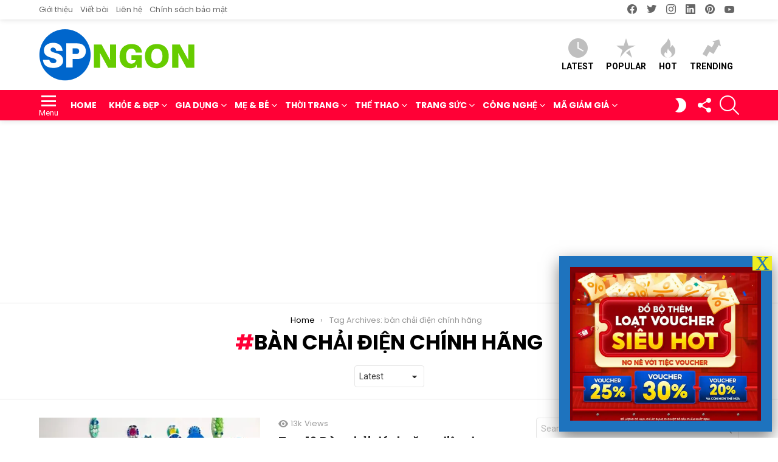

--- FILE ---
content_type: text/html; charset=UTF-8
request_url: https://sanphamngon.com/tag/ban-chai-dien-chinh-hang/
body_size: 26819
content:
<!DOCTYPE html> <!--[if IE 8]><html class="no-js g1-off-outside lt-ie10 lt-ie9" id="ie8" lang="vi"
 xmlns:fb="http://ogp.me/ns/fb#" prefix="og: http://ogp.me/ns#"><![endif]--> <!--[if IE 9]><html class="no-js g1-off-outside lt-ie10" id="ie9" lang="vi"
 xmlns:fb="http://ogp.me/ns/fb#" prefix="og: http://ogp.me/ns#"><![endif]--> <!--[if !IE]><!--><html class="no-js g1-off-outside" lang="vi"
 xmlns:fb="http://ogp.me/ns/fb#" prefix="og: http://ogp.me/ns#"><!--<![endif]--><head><script>(function(w,i,g){w[g]=w[g]||[];if(typeof w[g].push=='function')w[g].push(i)})
(window,'GTM-KT48DXK','google_tags_first_party');</script><script>(function(w,d,s,l){w[l]=w[l]||[];(function(){w[l].push(arguments);})('set', 'developer_id.dYzg1YT', true);
		w[l].push({'gtm.start':new Date().getTime(),event:'gtm.js'});var f=d.getElementsByTagName(s)[0],
		j=d.createElement(s);j.async=true;j.src='/bh0a/';
		f.parentNode.insertBefore(j,f);
		})(window,document,'script','dataLayer');</script><meta charset="UTF-8"/><link rel="profile" href="https://gmpg.org/xfn/11" /><link rel="pingback" href="https://sanphamngon.com/xmlrpc.php"/><meta name='robots' content='index, follow, max-image-preview:large, max-snippet:-1, max-video-preview:-1' /><meta name="viewport" content="initial-scale=1.0, minimum-scale=1.0, height=device-height, width=device-width" /><meta property="og:locale" content="vi_VN" /><meta property="og:type" content="object" /><meta property="og:title" content="bàn chải điện chính hãng" /><meta property="og:url" content="https://sanphamngon.com/tag/ban-chai-dien-chinh-hang/" /><meta property="og:site_name" content="Sản Phẩm Ngon" /><meta property="og:image:width" content="700" /><meta property="og:image:height" content="350" /><meta name="twitter:card" content="summary_large_image" /><meta name="twitter:site" content="sanphamngon" /><meta name="twitter:domain" content="Sản Phẩm Ngon" /><link media="all" href="https://sanphamngon.com/wp-content/cache/autoptimize/css/autoptimize_a730c3fb30d5c2014997f804952290d4.css" rel="stylesheet"><title>bàn chải điện chính hãng Archives - Sản Phẩm Ngon</title><link rel="canonical" href="https://sanphamngon.com/tag/ban-chai-dien-chinh-hang/" /><meta property="og:locale" content="vi_VN" /><meta property="og:type" content="article" /><meta property="og:title" content="bàn chải điện chính hãng Archives - Sản Phẩm Ngon" /><meta property="og:url" content="https://sanphamngon.com/tag/ban-chai-dien-chinh-hang/" /><meta property="og:site_name" content="Sản Phẩm Ngon" /><meta property="og:image" content="https://i0.wp.com/sanphamngon.com/wp-content/uploads/2019/09/Top-10-%C4%90%E1%BB%93ng-H%E1%BB%93-Th%C3%B4ng-Minh-%C4%91a-n%C4%83ng.jpg?fit=700%2C393&ssl=1" /><meta property="og:image:width" content="700" /><meta property="og:image:height" content="393" /><meta property="og:image:type" content="image/jpeg" /><meta name="twitter:card" content="summary_large_image" /><meta name="twitter:site" content="@sanphamngon" /> <script type="application/ld+json" class="yoast-schema-graph">{"@context":"https://schema.org","@graph":[{"@type":"CollectionPage","@id":"https://sanphamngon.com/tag/ban-chai-dien-chinh-hang/","url":"https://sanphamngon.com/tag/ban-chai-dien-chinh-hang/","name":"bàn chải điện chính hãng Archives - Sản Phẩm Ngon","isPartOf":{"@id":"https://sanphamngon.com/#website"},"primaryImageOfPage":{"@id":"https://sanphamngon.com/tag/ban-chai-dien-chinh-hang/#primaryimage"},"image":{"@id":"https://sanphamngon.com/tag/ban-chai-dien-chinh-hang/#primaryimage"},"thumbnailUrl":"https://i0.wp.com/sanphamngon.com/wp-content/uploads/2021/12/Top-10-ban-chai-danh-rang-dien-duoc-ua-chuong.jpg?fit=700%2C350&ssl=1","breadcrumb":{"@id":"https://sanphamngon.com/tag/ban-chai-dien-chinh-hang/#breadcrumb"},"inLanguage":"vi"},{"@type":"ImageObject","inLanguage":"vi","@id":"https://sanphamngon.com/tag/ban-chai-dien-chinh-hang/#primaryimage","url":"https://i0.wp.com/sanphamngon.com/wp-content/uploads/2021/12/Top-10-ban-chai-danh-rang-dien-duoc-ua-chuong.jpg?fit=700%2C350&ssl=1","contentUrl":"https://i0.wp.com/sanphamngon.com/wp-content/uploads/2021/12/Top-10-ban-chai-danh-rang-dien-duoc-ua-chuong.jpg?fit=700%2C350&ssl=1","width":700,"height":350,"caption":"Top 10 bàn chải đánh răng điện được ưa chuộng"},{"@type":"BreadcrumbList","@id":"https://sanphamngon.com/tag/ban-chai-dien-chinh-hang/#breadcrumb","itemListElement":[{"@type":"ListItem","position":1,"name":"Home","item":"https://sanphamngon.com/"},{"@type":"ListItem","position":2,"name":"bàn chải điện chính hãng"}]},{"@type":"WebSite","@id":"https://sanphamngon.com/#website","url":"https://sanphamngon.com/","name":"Sản Phẩm Ngon","description":"Review hàng ngon, bổ, rẻ","publisher":{"@id":"https://sanphamngon.com/#organization"},"potentialAction":[{"@type":"SearchAction","target":{"@type":"EntryPoint","urlTemplate":"https://sanphamngon.com/?s={search_term_string}"},"query-input":{"@type":"PropertyValueSpecification","valueRequired":true,"valueName":"search_term_string"}}],"inLanguage":"vi"},{"@type":"Organization","@id":"https://sanphamngon.com/#organization","name":"Sản Phẩm Ngon","url":"https://sanphamngon.com/","logo":{"@type":"ImageObject","inLanguage":"vi","@id":"https://sanphamngon.com/#/schema/logo/image/","url":"https://sanphamngon.com/wp-content/uploads/2019/07/cropped-logo-512x512-1.png","contentUrl":"https://sanphamngon.com/wp-content/uploads/2019/07/cropped-logo-512x512-1.png","width":512,"height":512,"caption":"Sản Phẩm Ngon"},"image":{"@id":"https://sanphamngon.com/#/schema/logo/image/"},"sameAs":["https://www.facebook.com/sanphamngonvn/","https://x.com/sanphamngon","https://www.instagram.com/sanphamngon/","https://www.pinterest.com/sanphamngon/","https://www.youtube.com/@sanphamngon"]}]}</script> <link rel='dns-prefetch' href='//www.googletagmanager.com' /><link rel='dns-prefetch' href='//stats.wp.com' /><link rel='dns-prefetch' href='//fonts.googleapis.com' /><link rel='dns-prefetch' href='//v0.wordpress.com' /><link rel='preconnect' href='https://fonts.gstatic.com' /><link rel='preconnect' href='//i0.wp.com' /><link rel='preconnect' href='//c0.wp.com' /><link rel="alternate" type="application/rss+xml" title="Dòng thông tin Sản Phẩm Ngon &raquo;" href="https://sanphamngon.com/feed/" /><link rel="alternate" type="application/rss+xml" title="Sản Phẩm Ngon &raquo; Dòng bình luận" href="https://sanphamngon.com/comments/feed/" /> <script type="text/javascript" id="wpp-js" src="https://sanphamngon.com/wp-content/plugins/wordpress-popular-posts/assets/js/wpp.min.js?ver=7.3.6" data-sampling="0" data-sampling-rate="100" data-api-url="https://sanphamngon.com/wp-json/wordpress-popular-posts" data-post-id="0" data-token="c75a61a79b" data-lang="0" data-debug="0"></script> <link rel="alternate" type="application/rss+xml" title="Dòng thông tin cho Thẻ Sản Phẩm Ngon &raquo; bàn chải điện chính hãng" href="https://sanphamngon.com/tag/ban-chai-dien-chinh-hang/feed/" /><style id='wp-img-auto-sizes-contain-inline-css' type='text/css'>img:is([sizes=auto i],[sizes^="auto," i]){contain-intrinsic-size:3000px 1500px}
/*# sourceURL=wp-img-auto-sizes-contain-inline-css */</style><style id='classic-theme-styles-inline-css' type='text/css'>/*! This file is auto-generated */
.wp-block-button__link{color:#fff;background-color:#32373c;border-radius:9999px;box-shadow:none;text-decoration:none;padding:calc(.667em + 2px) calc(1.333em + 2px);font-size:1.125em}.wp-block-file__button{background:#32373c;color:#fff;text-decoration:none}
/*# sourceURL=/wp-includes/css/classic-themes.min.css */</style><style id='jetpack-sharing-buttons-style-inline-css' type='text/css'>.jetpack-sharing-buttons__services-list{display:flex;flex-direction:row;flex-wrap:wrap;gap:0;list-style-type:none;margin:5px;padding:0}.jetpack-sharing-buttons__services-list.has-small-icon-size{font-size:12px}.jetpack-sharing-buttons__services-list.has-normal-icon-size{font-size:16px}.jetpack-sharing-buttons__services-list.has-large-icon-size{font-size:24px}.jetpack-sharing-buttons__services-list.has-huge-icon-size{font-size:36px}@media print{.jetpack-sharing-buttons__services-list{display:none!important}}.editor-styles-wrapper .wp-block-jetpack-sharing-buttons{gap:0;padding-inline-start:0}ul.jetpack-sharing-buttons__services-list.has-background{padding:1.25em 2.375em}
/*# sourceURL=https://sanphamngon.com/wp-content/plugins/jetpack/_inc/blocks/sharing-buttons/view.css */</style><style id='global-styles-inline-css' type='text/css'>:root{--wp--preset--aspect-ratio--square: 1;--wp--preset--aspect-ratio--4-3: 4/3;--wp--preset--aspect-ratio--3-4: 3/4;--wp--preset--aspect-ratio--3-2: 3/2;--wp--preset--aspect-ratio--2-3: 2/3;--wp--preset--aspect-ratio--16-9: 16/9;--wp--preset--aspect-ratio--9-16: 9/16;--wp--preset--color--black: #000000;--wp--preset--color--cyan-bluish-gray: #abb8c3;--wp--preset--color--white: #ffffff;--wp--preset--color--pale-pink: #f78da7;--wp--preset--color--vivid-red: #cf2e2e;--wp--preset--color--luminous-vivid-orange: #ff6900;--wp--preset--color--luminous-vivid-amber: #fcb900;--wp--preset--color--light-green-cyan: #7bdcb5;--wp--preset--color--vivid-green-cyan: #00d084;--wp--preset--color--pale-cyan-blue: #8ed1fc;--wp--preset--color--vivid-cyan-blue: #0693e3;--wp--preset--color--vivid-purple: #9b51e0;--wp--preset--gradient--vivid-cyan-blue-to-vivid-purple: linear-gradient(135deg,rgb(6,147,227) 0%,rgb(155,81,224) 100%);--wp--preset--gradient--light-green-cyan-to-vivid-green-cyan: linear-gradient(135deg,rgb(122,220,180) 0%,rgb(0,208,130) 100%);--wp--preset--gradient--luminous-vivid-amber-to-luminous-vivid-orange: linear-gradient(135deg,rgb(252,185,0) 0%,rgb(255,105,0) 100%);--wp--preset--gradient--luminous-vivid-orange-to-vivid-red: linear-gradient(135deg,rgb(255,105,0) 0%,rgb(207,46,46) 100%);--wp--preset--gradient--very-light-gray-to-cyan-bluish-gray: linear-gradient(135deg,rgb(238,238,238) 0%,rgb(169,184,195) 100%);--wp--preset--gradient--cool-to-warm-spectrum: linear-gradient(135deg,rgb(74,234,220) 0%,rgb(151,120,209) 20%,rgb(207,42,186) 40%,rgb(238,44,130) 60%,rgb(251,105,98) 80%,rgb(254,248,76) 100%);--wp--preset--gradient--blush-light-purple: linear-gradient(135deg,rgb(255,206,236) 0%,rgb(152,150,240) 100%);--wp--preset--gradient--blush-bordeaux: linear-gradient(135deg,rgb(254,205,165) 0%,rgb(254,45,45) 50%,rgb(107,0,62) 100%);--wp--preset--gradient--luminous-dusk: linear-gradient(135deg,rgb(255,203,112) 0%,rgb(199,81,192) 50%,rgb(65,88,208) 100%);--wp--preset--gradient--pale-ocean: linear-gradient(135deg,rgb(255,245,203) 0%,rgb(182,227,212) 50%,rgb(51,167,181) 100%);--wp--preset--gradient--electric-grass: linear-gradient(135deg,rgb(202,248,128) 0%,rgb(113,206,126) 100%);--wp--preset--gradient--midnight: linear-gradient(135deg,rgb(2,3,129) 0%,rgb(40,116,252) 100%);--wp--preset--font-size--small: 13px;--wp--preset--font-size--medium: 20px;--wp--preset--font-size--large: 36px;--wp--preset--font-size--x-large: 42px;--wp--preset--spacing--20: 0.44rem;--wp--preset--spacing--30: 0.67rem;--wp--preset--spacing--40: 1rem;--wp--preset--spacing--50: 1.5rem;--wp--preset--spacing--60: 2.25rem;--wp--preset--spacing--70: 3.38rem;--wp--preset--spacing--80: 5.06rem;--wp--preset--shadow--natural: 6px 6px 9px rgba(0, 0, 0, 0.2);--wp--preset--shadow--deep: 12px 12px 50px rgba(0, 0, 0, 0.4);--wp--preset--shadow--sharp: 6px 6px 0px rgba(0, 0, 0, 0.2);--wp--preset--shadow--outlined: 6px 6px 0px -3px rgb(255, 255, 255), 6px 6px rgb(0, 0, 0);--wp--preset--shadow--crisp: 6px 6px 0px rgb(0, 0, 0);}:where(.is-layout-flex){gap: 0.5em;}:where(.is-layout-grid){gap: 0.5em;}body .is-layout-flex{display: flex;}.is-layout-flex{flex-wrap: wrap;align-items: center;}.is-layout-flex > :is(*, div){margin: 0;}body .is-layout-grid{display: grid;}.is-layout-grid > :is(*, div){margin: 0;}:where(.wp-block-columns.is-layout-flex){gap: 2em;}:where(.wp-block-columns.is-layout-grid){gap: 2em;}:where(.wp-block-post-template.is-layout-flex){gap: 1.25em;}:where(.wp-block-post-template.is-layout-grid){gap: 1.25em;}.has-black-color{color: var(--wp--preset--color--black) !important;}.has-cyan-bluish-gray-color{color: var(--wp--preset--color--cyan-bluish-gray) !important;}.has-white-color{color: var(--wp--preset--color--white) !important;}.has-pale-pink-color{color: var(--wp--preset--color--pale-pink) !important;}.has-vivid-red-color{color: var(--wp--preset--color--vivid-red) !important;}.has-luminous-vivid-orange-color{color: var(--wp--preset--color--luminous-vivid-orange) !important;}.has-luminous-vivid-amber-color{color: var(--wp--preset--color--luminous-vivid-amber) !important;}.has-light-green-cyan-color{color: var(--wp--preset--color--light-green-cyan) !important;}.has-vivid-green-cyan-color{color: var(--wp--preset--color--vivid-green-cyan) !important;}.has-pale-cyan-blue-color{color: var(--wp--preset--color--pale-cyan-blue) !important;}.has-vivid-cyan-blue-color{color: var(--wp--preset--color--vivid-cyan-blue) !important;}.has-vivid-purple-color{color: var(--wp--preset--color--vivid-purple) !important;}.has-black-background-color{background-color: var(--wp--preset--color--black) !important;}.has-cyan-bluish-gray-background-color{background-color: var(--wp--preset--color--cyan-bluish-gray) !important;}.has-white-background-color{background-color: var(--wp--preset--color--white) !important;}.has-pale-pink-background-color{background-color: var(--wp--preset--color--pale-pink) !important;}.has-vivid-red-background-color{background-color: var(--wp--preset--color--vivid-red) !important;}.has-luminous-vivid-orange-background-color{background-color: var(--wp--preset--color--luminous-vivid-orange) !important;}.has-luminous-vivid-amber-background-color{background-color: var(--wp--preset--color--luminous-vivid-amber) !important;}.has-light-green-cyan-background-color{background-color: var(--wp--preset--color--light-green-cyan) !important;}.has-vivid-green-cyan-background-color{background-color: var(--wp--preset--color--vivid-green-cyan) !important;}.has-pale-cyan-blue-background-color{background-color: var(--wp--preset--color--pale-cyan-blue) !important;}.has-vivid-cyan-blue-background-color{background-color: var(--wp--preset--color--vivid-cyan-blue) !important;}.has-vivid-purple-background-color{background-color: var(--wp--preset--color--vivid-purple) !important;}.has-black-border-color{border-color: var(--wp--preset--color--black) !important;}.has-cyan-bluish-gray-border-color{border-color: var(--wp--preset--color--cyan-bluish-gray) !important;}.has-white-border-color{border-color: var(--wp--preset--color--white) !important;}.has-pale-pink-border-color{border-color: var(--wp--preset--color--pale-pink) !important;}.has-vivid-red-border-color{border-color: var(--wp--preset--color--vivid-red) !important;}.has-luminous-vivid-orange-border-color{border-color: var(--wp--preset--color--luminous-vivid-orange) !important;}.has-luminous-vivid-amber-border-color{border-color: var(--wp--preset--color--luminous-vivid-amber) !important;}.has-light-green-cyan-border-color{border-color: var(--wp--preset--color--light-green-cyan) !important;}.has-vivid-green-cyan-border-color{border-color: var(--wp--preset--color--vivid-green-cyan) !important;}.has-pale-cyan-blue-border-color{border-color: var(--wp--preset--color--pale-cyan-blue) !important;}.has-vivid-cyan-blue-border-color{border-color: var(--wp--preset--color--vivid-cyan-blue) !important;}.has-vivid-purple-border-color{border-color: var(--wp--preset--color--vivid-purple) !important;}.has-vivid-cyan-blue-to-vivid-purple-gradient-background{background: var(--wp--preset--gradient--vivid-cyan-blue-to-vivid-purple) !important;}.has-light-green-cyan-to-vivid-green-cyan-gradient-background{background: var(--wp--preset--gradient--light-green-cyan-to-vivid-green-cyan) !important;}.has-luminous-vivid-amber-to-luminous-vivid-orange-gradient-background{background: var(--wp--preset--gradient--luminous-vivid-amber-to-luminous-vivid-orange) !important;}.has-luminous-vivid-orange-to-vivid-red-gradient-background{background: var(--wp--preset--gradient--luminous-vivid-orange-to-vivid-red) !important;}.has-very-light-gray-to-cyan-bluish-gray-gradient-background{background: var(--wp--preset--gradient--very-light-gray-to-cyan-bluish-gray) !important;}.has-cool-to-warm-spectrum-gradient-background{background: var(--wp--preset--gradient--cool-to-warm-spectrum) !important;}.has-blush-light-purple-gradient-background{background: var(--wp--preset--gradient--blush-light-purple) !important;}.has-blush-bordeaux-gradient-background{background: var(--wp--preset--gradient--blush-bordeaux) !important;}.has-luminous-dusk-gradient-background{background: var(--wp--preset--gradient--luminous-dusk) !important;}.has-pale-ocean-gradient-background{background: var(--wp--preset--gradient--pale-ocean) !important;}.has-electric-grass-gradient-background{background: var(--wp--preset--gradient--electric-grass) !important;}.has-midnight-gradient-background{background: var(--wp--preset--gradient--midnight) !important;}.has-small-font-size{font-size: var(--wp--preset--font-size--small) !important;}.has-medium-font-size{font-size: var(--wp--preset--font-size--medium) !important;}.has-large-font-size{font-size: var(--wp--preset--font-size--large) !important;}.has-x-large-font-size{font-size: var(--wp--preset--font-size--x-large) !important;}
:where(.wp-block-post-template.is-layout-flex){gap: 1.25em;}:where(.wp-block-post-template.is-layout-grid){gap: 1.25em;}
:where(.wp-block-term-template.is-layout-flex){gap: 1.25em;}:where(.wp-block-term-template.is-layout-grid){gap: 1.25em;}
:where(.wp-block-columns.is-layout-flex){gap: 2em;}:where(.wp-block-columns.is-layout-grid){gap: 2em;}
:root :where(.wp-block-pullquote){font-size: 1.5em;line-height: 1.6;}
/*# sourceURL=global-styles-inline-css */</style><link rel='stylesheet' id='bimber-google-fonts-css' href='//fonts.googleapis.com/css?family=Roboto%3A400%2C300%2C500%2C600%2C700%2C900%7CPoppins%3A400%2C300%2C500%2C600%2C700&#038;subset=latin%2Clatin-ext&#038;display=swap&#038;ver=9.2.3' type='text/css' media='all' /><style id='easy-social-share-buttons-inline-css' type='text/css'>.essb_topbar .essb_topbar_inner{max-width:1152px;margin:0 auto;padding-left:0;padding-right:0;}.essb_topbar{margin-top:-200px;}
/*# sourceURL=easy-social-share-buttons-inline-css */</style><link rel='stylesheet' id='popup-maker-site-css' href='https://sanphamngon.com/wp-content/cache/autoptimize/css/autoptimize_single_f49f0a0e7111654e9adca64275345670.css?generated=1762015323&#038;ver=1.21.5' type='text/css' media='all' /> <script type="text/javascript" src="https://sanphamngon.com/wp-includes/js/jquery/jquery.min.js?ver=3.7.1" id="jquery-core-js"></script> <script type="text/javascript" id="seo-automated-link-building-js-extra">var seoAutomatedLinkBuilding = {"ajaxUrl":"https://sanphamngon.com/wp-admin/admin-ajax.php"};
//# sourceURL=seo-automated-link-building-js-extra</script> 
 <script type="text/javascript" src="https://www.googletagmanager.com/gtag/js?id=G-BT1M4P7V07" id="google_gtagjs-js" async></script> <script type="text/javascript" id="google_gtagjs-js-after">window.dataLayer = window.dataLayer || [];function gtag(){dataLayer.push(arguments);}
gtag("set","linker",{"domains":["sanphamngon.com"]});
gtag("js", new Date());
gtag("set", "developer_id.dZTNiMT", true);
gtag("config", "G-BT1M4P7V07");
 window._googlesitekit = window._googlesitekit || {}; window._googlesitekit.throttledEvents = []; window._googlesitekit.gtagEvent = (name, data) => { var key = JSON.stringify( { name, data } ); if ( !! window._googlesitekit.throttledEvents[ key ] ) { return; } window._googlesitekit.throttledEvents[ key ] = true; setTimeout( () => { delete window._googlesitekit.throttledEvents[ key ]; }, 5 ); gtag( "event", name, { ...data, event_source: "site-kit" } ); }; 
//# sourceURL=google_gtagjs-js-after</script> <link rel="https://api.w.org/" href="https://sanphamngon.com/wp-json/" /><link rel="alternate" title="JSON" type="application/json" href="https://sanphamngon.com/wp-json/wp/v2/tags/2517" /><link rel="EditURI" type="application/rsd+xml" title="RSD" href="https://sanphamngon.com/xmlrpc.php?rsd" /><meta property="fb:app_id" content="1590886714957822"/><link rel="preload" href="https://sanphamngon.com/wp-content/plugins/g1-socials/css/iconfont/fonts/g1-socials.woff" as="font" type="font/woff" crossorigin="anonymous"><meta name="generator" content="Site Kit by Google 1.168.0" /><style>.lazyload, .lazyloading {
			opacity: 0;
		}
		.lazyloaded {
			opacity: 1;
		}
		.lazyload,
		.lazyloading,
		.lazyloaded {
			transition: opacity 0.175s ease-in-out;
		}

		iframe.lazyloading {
			opacity: 1;
			transition: opacity 0.375s ease-in-out;
			background: #f2f2f2 no-repeat center;
		}
		iframe.lazyloaded {
			opacity: 1;
		}</style> <script src="https://cdn.onesignal.com/sdks/web/v16/OneSignalSDK.page.js" defer></script> <script>window.OneSignalDeferred = window.OneSignalDeferred || [];
          OneSignalDeferred.push(async function(OneSignal) {
            await OneSignal.init({
              appId: "68ee6fb6-f65a-4947-858c-901c3397ac68",
              serviceWorkerOverrideForTypical: true,
              path: "https://sanphamngon.com/wp-content/plugins/onesignal-free-web-push-notifications/sdk_files/",
              serviceWorkerParam: { scope: "/wp-content/plugins/onesignal-free-web-push-notifications/sdk_files/push/onesignal/" },
              serviceWorkerPath: "OneSignalSDKWorker.js",
            });
          });

          // Unregister the legacy OneSignal service worker to prevent scope conflicts
          if (navigator.serviceWorker) {
            navigator.serviceWorker.getRegistrations().then((registrations) => {
              // Iterate through all registered service workers
              registrations.forEach((registration) => {
                // Check the script URL to identify the specific service worker
                if (registration.active && registration.active.scriptURL.includes('OneSignalSDKWorker.js.php')) {
                  // Unregister the service worker
                  registration.unregister().then((success) => {
                    if (success) {
                      console.log('OneSignalSW: Successfully unregistered:', registration.active.scriptURL);
                    } else {
                      console.log('OneSignalSW: Failed to unregister:', registration.active.scriptURL);
                    }
                  });
                }
              });
            }).catch((error) => {
              console.error('Error fetching service worker registrations:', error);
            });
        }</script> <style>img#wpstats{display:none}</style><style id="wpp-loading-animation-styles">@-webkit-keyframes bgslide{from{background-position-x:0}to{background-position-x:-200%}}@keyframes bgslide{from{background-position-x:0}to{background-position-x:-200%}}.wpp-widget-block-placeholder,.wpp-shortcode-placeholder{margin:0 auto;width:60px;height:3px;background:#dd3737;background:linear-gradient(90deg,#dd3737 0%,#571313 10%,#dd3737 100%);background-size:200% auto;border-radius:3px;-webkit-animation:bgslide 1s infinite linear;animation:bgslide 1s infinite linear}</style><style>@font-face {
		font-family: "bimber";
							src:url("https://sanphamngon.com/wp-content/themes/bimber/css/9.2.3/bimber/fonts/bimber.eot");
			src:url("https://sanphamngon.com/wp-content/themes/bimber/css/9.2.3/bimber/fonts/bimber.eot?#iefix") format("embedded-opentype"),
			url("https://sanphamngon.com/wp-content/themes/bimber/css/9.2.3/bimber/fonts/bimber.woff") format("woff"),
			url("https://sanphamngon.com/wp-content/themes/bimber/css/9.2.3/bimber/fonts/bimber.ttf") format("truetype"),
			url("https://sanphamngon.com/wp-content/themes/bimber/css/9.2.3/bimber/fonts/bimber.svg#bimber") format("svg");
				font-weight: normal;
		font-style: normal;
		font-display: block;
	}</style><style type="text/css" media="screen" id="g1-dynamic-styles">:root {
	--g1-layout-bg-color: #e6e6e6;
}
body.g1-layout-boxed .g1-body-inner {
	background-color: #e6e6e6;
	background-color: var(--g1-layout-bg-color);
}

:root.g1-skinmode {
	--g1-layout-bg-color: #333333;
}


.g1-layout-boxed .g1-row-layout-page {
max-width: 1212px;
}

/* Global Color Scheme */
a,
.entry-title > a:hover,
.entry-meta a:hover,
.menu-item > a:hover,
.current-menu-item > a,
.mtm-drop-expanded > a,
.g1-nav-single-prev > a > span:before,
.g1-nav-single-next > a > span:after,
.g1-nav-single-prev > a:hover > strong,
.g1-nav-single-prev > a:hover > span,
.g1-nav-single-next > a:hover > strong,
.g1-nav-single-next > a:hover > span,
.mashsb-count,
.archive-title:before,
.snax .snax-item-title > a:hover,
.woocommerce .star-rating span::before,
.woocommerce-page .star-rating span::before {
color: #ff0036;
}

input[type="submit"],
input[type="reset"],
input[type="button"],
button,
.g1-button-solid,
.g1-button-solid:hover,
.g1-arrow-solid,
.entry-categories .entry-category:hover, .author-link,
.author-info .author-link,
.g1-box-icon,
.g1-collection-ticker .g1-collection-title,
.wyr-reaction:hover .wyr-reaction-button,
.wyr-reaction-voted .wyr-reaction-button,
.wyr-reaction .wyr-reaction-bar {
border-color: #ff0036;
background-color: #ff0036;
color: #ffffff;
}



.entry-counter:before {
border-color: #ff0036;
background-color: #ff0036;
color: #ffffff;
}



.g1-quick-nav-tabs .menu-item-type-g1-trending > a,
.entry-flag-trending {
border-color: #bf0029;
background-color: #bf0029;
color: #ffffff;
}

.g1-quick-nav-tabs .menu-item-type-g1-hot > a,
.entry-flag-hot {
border-color: #ff0036;
background-color: #ff0036;
color: #ffffff;
}

.g1-quick-nav-tabs .menu-item-type-g1-popular > a,
.entry-flag-popular {
border-color: #ff577b;
background-color: #ff577b;
color: #ffffff;
}

.entry-flag-members_only {
border-color: #ff0036;
background-color: #ff0036;
color: #ffffff;
}

.entry-flag-coupon {
border-color: #ff0036;
background-color: #ff0036;
color: #ffffff;
}

.g1-featured-without-title .entry-tpl-gridxs .entry-header {
	background-color: transparent;
	background-image: linear-gradient(to bottom right, rgba(255,0, 54, 0.8 ), rgba(255,102, 54, 0.8 ));
}












.member-header .mycred-my-rank:after {
	content:"Rank";
}
/*customizer_preview_margins*/




@media only screen and ( min-width: 801px ) {
	.g1-hb-row-normal .g1-id {
		margin-top: 15px;
		margin-bottom: 15px;
	}

	.g1-hb-row-normal .g1-quick-nav {
		margin-top: 15px;
		margin-bottom: 15px;
	}
}


.g1-hb-row-mobile .g1-id {
	margin-top: 10px;
	margin-bottom: 10px;
}

.g1-hb-row-normal .g1-primary-nav {
	margin-top: 0px;
	margin-bottom: 0px;
}

/*customizer_preview_margins_end*/


	:root {
		--g1-hba-itxt-color:#666666;
		--g1-hba-atxt-color:#ff0036;
		--g1-hba-bg-color:#ffffff;
		--g1-hba-gradient-color:#ffffff;
		--g1-hba-border-color:#ff0000;

		--g1-hba-2-itxt-color:#ffffff;
		--g1-hba-2-bg-color:#000000;
		--g1-hba-2-border-color:#000000;
	}

	.g1-hb-row-a .site-description,
	.g1-hb-row-a .g1-hb-search-form .search-field,
	.g1-hb-row-a .g1-hb-search-form .search-submit,
	.g1-hb-row-a .menu-item > a,
	.g1-hb-row-a .g1-hamburger,
	.g1-hb-row-a .g1-drop-toggle,
	.g1-hb-row-a .g1-socials-item-link {
		color:#666666;
		color:var(--g1-hba-itxt-color);
	}

	.g1-hb-row-a .g1-row-background {
		

		background-color: #ffffff;
		background-color: var(--g1-hba-bg-color);
		background-image: linear-gradient(to right, #ffffff, #ffffff);
		background-image: linear-gradient(to right, var(--g1-hba-bg-color), var(--g1-hba-gradient-color));
	}

	.g1-hb-row-a .site-title,
	.g1-hb-row-a .menu-item:hover > a,
	.g1-hb-row-a .current-menu-item > a,
	.g1-hb-row-a .current-menu-ancestor > a,
	.g1-hb-row-a .menu-item-object-post_tag > a:before,
	.g1-hb-row-a .g1-socials-item-link:hover {
		color:#ff0036;
		color:var(--g1-hba-atxt-color);
	}

	.g1-hb-row-a .g1-drop-toggle-badge,
	.g1-hb-row-a .snax-button-create,
	.g1-hb-row-a .snax-button-create:hover {
		border-color:#000000;
		border:var(--g1-hba-2-bg-color);
		background-color:#000000;
		background-color:var(--g1-hba-2-bg-color);
		color:#ffffff;
		color:var(--g1-hba-2-itxt-color);
	}

	.g1-skinmode {
		--g1-hba-itxt-color:#ffffff;
		--g1-hba-atxt-color:#808080;
		--g1-hba-bg-color:#000000;
		--g1-hba-gradient-color:#000000;
		--g1-hba-border-color:#1a1a1a;
	}
	:root {
		--g1-hbb-itxt-color:#000000;
		--g1-hbb-atxt-color:#ff0036;
		--g1-hbb-bg-color:#ffffff;
		--g1-hbb-gradient-color:#ffffff;
		--g1-hbb-border-color:#ff0000;

		--g1-hbb-2-itxt-color:#ffffff;
		--g1-hbb-2-bg-color:#000000;
		--g1-hbb-2-border-color:#000000;
	}

	.g1-hb-row-b .site-description,
	.g1-hb-row-b .g1-hb-search-form .search-field,
	.g1-hb-row-b .g1-hb-search-form .search-submit,
	.g1-hb-row-b .menu-item > a,
	.g1-hb-row-b .g1-hamburger,
	.g1-hb-row-b .g1-drop-toggle,
	.g1-hb-row-b .g1-socials-item-link {
		color:#000000;
		color:var(--g1-hbb-itxt-color);
	}

	.g1-hb-row-b .g1-row-background {
		

		background-color: #ffffff;
		background-color: var(--g1-hbb-bg-color);
		background-image: linear-gradient(to right, #ffffff, #ffffff);
		background-image: linear-gradient(to right, var(--g1-hbb-bg-color), var(--g1-hbb-gradient-color));
	}

	.g1-hb-row-b .site-title,
	.g1-hb-row-b .menu-item:hover > a,
	.g1-hb-row-b .current-menu-item > a,
	.g1-hb-row-b .current-menu-ancestor > a,
	.g1-hb-row-b .menu-item-object-post_tag > a:before,
	.g1-hb-row-b .g1-socials-item-link:hover {
		color:#ff0036;
		color:var(--g1-hbb-atxt-color);
	}

	.g1-hb-row-b .g1-drop-toggle-badge,
	.g1-hb-row-b .snax-button-create,
	.g1-hb-row-b .snax-button-create:hover {
		border-color:#000000;
		border:var(--g1-hbb-2-bg-color);
		background-color:#000000;
		background-color:var(--g1-hbb-2-bg-color);
		color:#ffffff;
		color:var(--g1-hbb-2-itxt-color);
	}

	.g1-skinmode {
		--g1-hbb-itxt-color:#ffffff;
		--g1-hbb-atxt-color:#808080;
		--g1-hbb-bg-color:#000000;
		--g1-hbb-gradient-color:#000000;
		--g1-hbb-border-color:#1a1a1a;
	}
	:root {
		--g1-hbc-itxt-color:#ffffff;
		--g1-hbc-atxt-color:#000000;
		--g1-hbc-bg-color:#ff0036;
		--g1-hbc-gradient-color:#ff0036;
		--g1-hbc-border-color:#ff0000;

		--g1-hbc-2-itxt-color:#ffffff;
		--g1-hbc-2-bg-color:#000000;
		--g1-hbc-2-border-color:#000000;
	}

	.g1-hb-row-c .site-description,
	.g1-hb-row-c .g1-hb-search-form .search-field,
	.g1-hb-row-c .g1-hb-search-form .search-submit,
	.g1-hb-row-c .menu-item > a,
	.g1-hb-row-c .g1-hamburger,
	.g1-hb-row-c .g1-drop-toggle,
	.g1-hb-row-c .g1-socials-item-link {
		color:#ffffff;
		color:var(--g1-hbc-itxt-color);
	}

	.g1-hb-row-c .g1-row-background {
		

		background-color: #ff0036;
		background-color: var(--g1-hbc-bg-color);
		background-image: linear-gradient(to right, #ff0036, #ff0036);
		background-image: linear-gradient(to right, var(--g1-hbc-bg-color), var(--g1-hbc-gradient-color));
	}

	.g1-hb-row-c .site-title,
	.g1-hb-row-c .menu-item:hover > a,
	.g1-hb-row-c .current-menu-item > a,
	.g1-hb-row-c .current-menu-ancestor > a,
	.g1-hb-row-c .menu-item-object-post_tag > a:before,
	.g1-hb-row-c .g1-socials-item-link:hover {
		color:#000000;
		color:var(--g1-hbc-atxt-color);
	}

	.g1-hb-row-c .g1-drop-toggle-badge,
	.g1-hb-row-c .snax-button-create,
	.g1-hb-row-c .snax-button-create:hover {
		border-color:#000000;
		border:var(--g1-hbc-2-bg-color);
		background-color:#000000;
		background-color:var(--g1-hbc-2-bg-color);
		color:#ffffff;
		color:var(--g1-hbc-2-itxt-color);
	}

	.g1-skinmode {
		--g1-hbc-itxt-color:#ffffff;
		--g1-hbc-atxt-color:#808080;
		--g1-hbc-bg-color:#000000;
		--g1-hbc-gradient-color:#000000;
		--g1-hbc-border-color:#1a1a1a;
	}

:root {
	--g1-canvas-itxt-color:#666666;
	--g1-canvas-atxt-color:#ff0036;
	--g1-canvas-bg-color:#ffffff;
	--g1-canvas-2-itxt-color:#ffffff;
	--g1-canvas-2-bg-color:#ff6636;
	--g1-canvas-bg-image:url();
	--g1-canvas-bg-size:auto;
	--g1-canvas-bg-repeat:no-repeat;
	--g1-canvas-bg-position:top left;
	--g1-canvas-bg-opacity:1;
}


.g1-canvas-content,
.g1-canvas-toggle,
.g1-canvas-content .menu-item > a,
.g1-canvas-content .g1-hamburger,
.g1-canvas-content .g1-drop-toggle,
.g1-canvas-content .g1-socials-item-link{
	color:#666666;
	color:var(--g1-canvas-itxt-color);
}

.g1-canvas-content .menu-item:hover > a,
.g1-canvas-content .current-menu-item > a,
.g1-canvas-content .current-menu-ancestor > a,
.g1-canvas-content .menu-item-object-post_tag > a:before,
.g1-canvas-content .g1-socials-item-link:hover {
	color:#ff0036;
	color:var(--g1-canvas-atxt-color);
}

.g1-canvas-global {
	background-color:#ffffff;
	background-color:var(--g1-canvas-bg-color);

	}

.g1-canvas-background,
.g1-canvas-background.lazyloaded {
		background-image:url();
		background-image:var(--g1-canvas-bg-image);
		background-size:auto;
		background-size:var(--g1-canvas-bg-size);
		background-repeat:no-repeat;
		background-repeat:var(--g1-canvas-bg-repeat);
		background-position:top left;
		background-position:var(--g1-canvas-bg-position);
		opacity:1;
		opacity:var(--g1-canvas-bg-opacity);
}
.g1-canvas-background.lazyload,
.g1-canvas-background.lazyloading {
	opacity: 0;
}


.g1-canvas-content .snax-button-create {
	border-color:#ff6636;
	border-color:var(--g1-canvas-2-bg-color);
	background-color:#ff6636;
	background-color:var(--g1-canvas-2-bg-color);
	color:#ffffff;
	color:var(--g1-canvas-2-itxt-color);
}

.g1-skinmode {
	--g1-canvas-itxt-color:#ffffff;
	--g1-canvas-atxt-color:#ff0036;
	--g1-canvas-bg-color:#000000;
}


:root {
	--g1-submenu-rtxt-color: #666666;
	--g1-submenu-atxt-color: #ff0036;
	--g1-submenu-bg-color: #ffffff;
}

/*customizer_preview_submenu*/
.g1-hb-row .sub-menu {
border-color: #ffffff;
border-color: var(--g1-submenu-bg-color);
background-color: #ffffff;
background-color: var(--g1-submenu-bg-color);
}

.g1-hb-row .sub-menu .menu-item > a {
color: #666666;
color: var(--g1-submenu-rtxt-color);
}

.g1-hb-row .g1-link-toggle {
color:#ffffff;
color:var(--g1-submenu-bg-color);
}

.g1-hb-row .sub-menu .menu-item:hover > a,
.g1-hb-row .sub-menu .current-menu-item > a,
.g1-hb-row .sub-menu .current-menu-ancestor > a {
color: #ff0036;
color: var(--g1-submenu-atxt-color);
}
/*customizer_preview_submenu_row_end*/

.g1-skinmode {
	--g1-submenu-bg-color: #000000;
	--g1-submenu-rtxt-color: #999999;
	--g1-submenu-atxt-color: #ff0036;
}




:root {
--g1-footer-itxt-color:#000000;
--g1-footer-rtxt-color:#666666;
--g1-footer-mtxt-color:#999999;
--g1-footer-atxt-color:#ff0036;
--g1-footer-bg-color:#f2f2f2;
}


/* Prefooter Theme Area */
.g1-prefooter > .g1-row-background,
.g1-prefooter .g1-current-background {
	background-color:#f2f2f2;
	background-color:var(--g1-footer-bg-color);
}

.g1-prefooter h1,
.g1-prefooter h2,
.g1-prefooter h3,
.g1-prefooter h4,
.g1-prefooter h5,
.g1-prefooter h6,
.g1-prefooter .g1-mega,
.g1-prefooter .g1-alpha,
.g1-prefooter .g1-beta,
.g1-prefooter .g1-gamma,
.g1-prefooter .g1-delta,
.g1-prefooter .g1-epsilon,
.g1-prefooter .g1-zeta,
.g1-prefooter blockquote,
.g1-prefooter .widget_recent_entries a,
.g1-prefooter .widget_archive a,
.g1-prefooter .widget_categories a,
.g1-prefooter .widget_meta a,
.g1-prefooter .widget_pages a,
.g1-prefooter .widget_recent_comments a,
.g1-prefooter .widget_nav_menu .menu a {
color:#000000;
color:var(--g1-footer-itxt-color);
}

.g1-prefooter {
color:#666666;
color:var(--g1-footer-rtxt-color);
}

.g1-prefooter .entry-meta {
color:#999999;
color:var(--g1-footer-mtxt-color);
}

.g1-prefooter input,
.g1-prefooter select,
.g1-prefooter textarea {
border-color: #bfbfbf;
}

.g1-prefooter input[type="submit"],
.g1-prefooter input[type="reset"],
.g1-prefooter input[type="button"],
.g1-prefooter button,
.g1-prefooter .g1-button-solid,
.g1-prefooter .g1-button-solid:hover,
.g1-prefooter .g1-box-icon {
border-color: #ff0036;
background-color: #ff0036;
color: #ffffff;
}

.g1-prefooter .g1-button-simple {
	border-color:#000000;
	border-color:var(--g1-footer-itxt-color);
	color:#000000;
	color:var(--g1-footer-itxt-color);
}


/* Footer Theme Area */
.g1-footer > .g1-row-background,
.g1-footer .g1-current-background {
background-color:#f2f2f2;
background-color:var(--g1-footer-bg-color);
}





.g1-footer {
color:#666666;
color:var(--g1-footer-rtxt-color);
}

.g1-footer-text {
color: #999999;
color:var(--g1-footer-mtxt-color);
}

.g1-footer a:hover,
.g1-footer-nav a:hover {
color:#ff0036;
color:var(--g1-footer-atxt-color);
}

.g1-footer .current-menu-item > a {
color:#000000;
color:var(--g1-footer-itxt-color);
}








/*customizer_preview_footer*/
/*customizer_preview_footer_end*/


.g1-skinmode {
--g1-footer-itxt-color:#ffffff;
--g1-footer-rtxt-color:#999999;
--g1-footer-mtxt-color:#666666;
--g1-footer-atxt-color:#ff0036;
--g1-footer-bg-color:#000000;
}
.g1-dark { color: rgba(255, 255, 255, 0.8); }

.g1-dark h1,
.g1-dark h2,
.g1-dark h3,
.g1-dark h4,
.g1-dark h5,
.g1-dark h6,
.g1-dark .g1-mega,
.g1-dark .g1-alpha,
.g1-dark .g1-beta,
.g1-dark .g1-gamma,
.g1-dark .g1-delta,
.g1-dark .g1-epsilon,
.g1-dark .g1-zeta {
	color: #fff;
}



.g1-dark .g1-meta { color: rgba(255, 255, 255, 0.6); }
.g1-dark .g1-meta a { color: rgba(255, 255, 255, 0.8); }
.g1-dark .g1-meta a:hover { color: rgba(255, 255, 255, 1); }

.g1-dark .archive-title:before {
	color: inherit;
}


.g1-dark [type=input],
.g1-dark [type=email],
.g1-dark select {
	border-color: rgba(255,255,255, 0.15);
}

.g1-dark [type=submit] {
	border-color: #fff;
	background-color: #fff;
	color: #1a1a1a;
}

.g1-dark .g1-button-solid {
	border-color: #fff;
	background-color: #fff;
	color: #1a1a1a;
}

.g1-dark .g1-button-simple,
.g1-dark .g1-filter-pill {
	border-color: #fff;
	color: #fff;
}

.g1-dark .g1-newsletter-avatar {
	background-color: #fff;
	color: #1a1a1a;
}</style> <script>(function(w,d,s,l,i){w[l]=w[l]||[];w[l].push({'gtm.start':
new Date().getTime(),event:'gtm.js'});var f=d.getElementsByTagName(s)[0],
j=d.createElement(s),dl=l!='dataLayer'?'&l='+l:'';j.async=true;j.src=
'https://www.googletagmanager.com/gtm.js?id='+i+dl;f.parentNode.insertBefore(j,f);
})(window,document,'script','dataLayer','GTM-KT48DXK');</script>    <script async src="//pagead2.googlesyndication.com/pagead/js/adsbygoogle.js"></script> <script>(adsbygoogle = window.adsbygoogle || []).push({
          google_ad_client: "ca-pub-3320940461036152",
          enable_page_level_ads: true
     });</script> <meta name="msvalidate.01" content="8D6025F963DB2F00BFCCB0D7F01FC885" /><meta name="facebook-domain-verification" content="ixwsnfct6h7vlzkyakkntji1q7zgmv" /><meta name='impact-site-verification' value='9cc2fc91-3c1e-46ef-9b98-74a66f4ad3bd'><meta name="generator" content="Elementor 3.34.0; features: additional_custom_breakpoints; settings: css_print_method-external, google_font-enabled, font_display-auto"><style>.e-con.e-parent:nth-of-type(n+4):not(.e-lazyloaded):not(.e-no-lazyload),
				.e-con.e-parent:nth-of-type(n+4):not(.e-lazyloaded):not(.e-no-lazyload) * {
					background-image: none !important;
				}
				@media screen and (max-height: 1024px) {
					.e-con.e-parent:nth-of-type(n+3):not(.e-lazyloaded):not(.e-no-lazyload),
					.e-con.e-parent:nth-of-type(n+3):not(.e-lazyloaded):not(.e-no-lazyload) * {
						background-image: none !important;
					}
				}
				@media screen and (max-height: 640px) {
					.e-con.e-parent:nth-of-type(n+2):not(.e-lazyloaded):not(.e-no-lazyload),
					.e-con.e-parent:nth-of-type(n+2):not(.e-lazyloaded):not(.e-no-lazyload) * {
						background-image: none !important;
					}
				}</style><link rel="icon" href="https://i0.wp.com/sanphamngon.com/wp-content/uploads/2019/07/cropped-favicon-512x512.png?fit=32%2C32&#038;ssl=1" sizes="32x32" /><link rel="icon" href="https://i0.wp.com/sanphamngon.com/wp-content/uploads/2019/07/cropped-favicon-512x512.png?resize=192%2C192&#038;ssl=1" sizes="192x192" /><link rel="apple-touch-icon" href="https://i0.wp.com/sanphamngon.com/wp-content/uploads/2019/07/cropped-favicon-512x512.png?fit=180%2C180&#038;ssl=1" /><meta name="msapplication-TileImage" content="https://i0.wp.com/sanphamngon.com/wp-content/uploads/2019/07/cropped-favicon-512x512.png?fit=270%2C270&#038;ssl=1" /><meta name="g1:switch-skin-css" content="https://sanphamngon.com/wp-content/themes/bimber/css/9.2.3/styles/mode-dark.min.css" /> <script>if("undefined"!=typeof localStorage){var skinItemId=document.getElementsByName("g1:skin-item-id");skinItemId=skinItemId.length>0?skinItemId[0].getAttribute("content"):"g1_skin",window.g1SwitchSkin=function(e,t){if(e){var n=document.getElementById("g1-switch-skin-css");if(n){n.parentNode.removeChild(n),document.documentElement.classList.remove("g1-skinmode");try{localStorage.removeItem(skinItemId)}catch(e){}}else{t?document.write('<link id="g1-switch-skin-css" rel="stylesheet" type="text/css" media="all" href="'+document.getElementsByName("g1:switch-skin-css")[0].getAttribute("content")+'" />'):((n=document.createElement("link")).id="g1-switch-skin-css",n.href=document.getElementsByName("g1:switch-skin-css")[0].getAttribute("content"),n.rel="stylesheet",n.media="all",document.head.appendChild(n)),document.documentElement.classList.add("g1-skinmode");try{localStorage.setItem(skinItemId,e)}catch(e){}}}};try{var mode=localStorage.getItem(skinItemId);window.g1SwitchSkin(mode,!0)}catch(e){}}</script> <script>if("undefined"!=typeof localStorage){var nsfwItemId=document.getElementsByName("g1:nsfw-item-id");nsfwItemId=nsfwItemId.length>0?nsfwItemId[0].getAttribute("content"):"g1_nsfw_off",window.g1SwitchNSFW=function(e){e?(localStorage.setItem(nsfwItemId,1),document.documentElement.classList.add("g1-nsfw-off")):(localStorage.removeItem(nsfwItemId),document.documentElement.classList.remove("g1-nsfw-off"))};try{var nsfwmode=localStorage.getItem(nsfwItemId);window.g1SwitchNSFW(nsfwmode)}catch(e){}}</script> <script data-cfasync="false" nonce="49fcd47a-7ddc-4e54-a285-17650152bb13">try{(function(w,d){!function(j,k,l,m){if(j.zaraz)console.error("zaraz is loaded twice");else{j[l]=j[l]||{};j[l].executed=[];j.zaraz={deferred:[],listeners:[]};j.zaraz._v="5874";j.zaraz._n="49fcd47a-7ddc-4e54-a285-17650152bb13";j.zaraz.q=[];j.zaraz._f=function(n){return async function(){var o=Array.prototype.slice.call(arguments);j.zaraz.q.push({m:n,a:o})}};for(const p of["track","set","debug"])j.zaraz[p]=j.zaraz._f(p);j.zaraz.init=()=>{var q=k.getElementsByTagName(m)[0],r=k.createElement(m),s=k.getElementsByTagName("title")[0];s&&(j[l].t=k.getElementsByTagName("title")[0].text);j[l].x=Math.random();j[l].w=j.screen.width;j[l].h=j.screen.height;j[l].j=j.innerHeight;j[l].e=j.innerWidth;j[l].l=j.location.href;j[l].r=k.referrer;j[l].k=j.screen.colorDepth;j[l].n=k.characterSet;j[l].o=(new Date).getTimezoneOffset();if(j.dataLayer)for(const t of Object.entries(Object.entries(dataLayer).reduce((u,v)=>({...u[1],...v[1]}),{})))zaraz.set(t[0],t[1],{scope:"page"});j[l].q=[];for(;j.zaraz.q.length;){const w=j.zaraz.q.shift();j[l].q.push(w)}r.defer=!0;for(const x of[localStorage,sessionStorage])Object.keys(x||{}).filter(z=>z.startsWith("_zaraz_")).forEach(y=>{try{j[l]["z_"+y.slice(7)]=JSON.parse(x.getItem(y))}catch{j[l]["z_"+y.slice(7)]=x.getItem(y)}});r.referrerPolicy="origin";r.src="/cdn-cgi/zaraz/s.js?z="+btoa(encodeURIComponent(JSON.stringify(j[l])));q.parentNode.insertBefore(r,q)};["complete","interactive"].includes(k.readyState)?zaraz.init():j.addEventListener("DOMContentLoaded",zaraz.init)}}(w,d,"zarazData","script");window.zaraz._p=async d$=>new Promise(ea=>{if(d$){d$.e&&d$.e.forEach(eb=>{try{const ec=d.querySelector("script[nonce]"),ed=ec?.nonce||ec?.getAttribute("nonce"),ee=d.createElement("script");ed&&(ee.nonce=ed);ee.innerHTML=eb;ee.onload=()=>{d.head.removeChild(ee)};d.head.appendChild(ee)}catch(ef){console.error(`Error executing script: ${eb}\n`,ef)}});Promise.allSettled((d$.f||[]).map(eg=>fetch(eg[0],eg[1])))}ea()});zaraz._p({"e":["(function(w,d){})(window,document)"]});})(window,document)}catch(e){throw fetch("/cdn-cgi/zaraz/t"),e;};</script></head><body class="archive tag tag-ban-chai-dien-chinh-hang tag-2517 wp-embed-responsive wp-theme-bimber g1-layout-stretched g1-hoverable g1-has-mobile-logo g1-sidebar-normal essb-8.5 elementor-default elementor-kit-2888" itemscope="" itemtype="http://schema.org/WebPage" ><div class="g1-body-inner"><div id="page"><div class="g1-row g1-row-layout-page g1-hb-row g1-hb-row-normal g1-hb-row-a g1-hb-row-1 g1-hb-boxed g1-hb-sticky-off g1-hb-shadow-on"><div class="g1-row-inner"><div class="g1-column g1-dropable"><div class="g1-bin-1 g1-bin-grow-off"><div class="g1-bin g1-bin-align-left"><nav id="g1-secondary-nav" class="g1-secondary-nav"><ul id="g1-secondary-nav-menu" class="g1-secondary-nav-menu g1-menu-h"><li id="menu-item-1242" class="menu-item menu-item-type-post_type menu-item-object-page menu-item-g1-standard menu-item-1242"><a href="https://sanphamngon.com/gioi-thieu/">Giới thiệu</a></li><li id="menu-item-1240" class="menu-item menu-item-type-post_type menu-item-object-page menu-item-g1-standard menu-item-1240"><a href="https://sanphamngon.com/dong-gop-bai-viet/">Viết bài</a></li><li id="menu-item-1241" class="menu-item menu-item-type-post_type menu-item-object-page menu-item-g1-standard menu-item-1241"><a href="https://sanphamngon.com/lien-he/">Liên hệ</a></li><li id="menu-item-3265" class="menu-item menu-item-type-post_type menu-item-object-page menu-item-privacy-policy menu-item-g1-standard menu-item-3265"><a rel="privacy-policy" href="https://sanphamngon.com/chinh-sach-bao-mat/">Chính sách bảo mật</a></li></ul></nav></div></div><div class="g1-bin-2 g1-bin-grow-off"><div class="g1-bin g1-bin-align-center"></div></div><div class="g1-bin-3 g1-bin-grow-off"><div class="g1-bin g1-bin-align-right"><ul id="g1-social-icons-1" class="g1-socials-items g1-socials-items-tpl-grid g1-socials-hb-list g1-socials-s  "><li class="g1-socials-item g1-socials-item-facebook"> <a class="g1-socials-item-link" href="https://www.facebook.com/sanphamngonvn/" target="_blank" rel="noopener"> <span class="g1-socials-item-icon g1-socials-item-icon-48 g1-socials-item-icon-text g1-socials-item-icon-facebook"></span> <span class="g1-socials-item-tooltip"> <span class="g1-socials-item-tooltip-inner">Facebook</span> </span> </a></li><li class="g1-socials-item g1-socials-item-twitter"> <a class="g1-socials-item-link" href="https://twitter.com/sanphamngon" target="_blank" rel="noopener"> <span class="g1-socials-item-icon g1-socials-item-icon-48 g1-socials-item-icon-text g1-socials-item-icon-twitter"></span> <span class="g1-socials-item-tooltip"> <span class="g1-socials-item-tooltip-inner">Twitter</span> </span> </a></li><li class="g1-socials-item g1-socials-item-instagram"> <a class="g1-socials-item-link" href="https://www.instagram.com/sanphamngon" target="_blank" rel="noopener"> <span class="g1-socials-item-icon g1-socials-item-icon-48 g1-socials-item-icon-text g1-socials-item-icon-instagram"></span> <span class="g1-socials-item-tooltip"> <span class="g1-socials-item-tooltip-inner">instagram</span> </span> </a></li><li class="g1-socials-item g1-socials-item-linkedin"> <a class="g1-socials-item-link" href="http://www.linkedin.com/in/sanphamngon" target="_blank" rel="noopener"> <span class="g1-socials-item-icon g1-socials-item-icon-48 g1-socials-item-icon-text g1-socials-item-icon-linkedin"></span> <span class="g1-socials-item-tooltip"> <span class="g1-socials-item-tooltip-inner">linkedin</span> </span> </a></li><li class="g1-socials-item g1-socials-item-pinterest"> <a class="g1-socials-item-link" href="https://www.pinterest.com/sanphamngon/" target="_blank" rel="noopener"> <span class="g1-socials-item-icon g1-socials-item-icon-48 g1-socials-item-icon-text g1-socials-item-icon-pinterest"></span> <span class="g1-socials-item-tooltip"> <span class="g1-socials-item-tooltip-inner">pinterest</span> </span> </a></li><li class="g1-socials-item g1-socials-item-youtube"> <a class="g1-socials-item-link" href="https://www.youtube.com/@sanphamngon" target="_blank" rel="noopener"> <span class="g1-socials-item-icon g1-socials-item-icon-48 g1-socials-item-icon-text g1-socials-item-icon-youtube"></span> <span class="g1-socials-item-tooltip"> <span class="g1-socials-item-tooltip-inner">youtube</span> </span> </a></li></ul></div></div></div></div><div class="g1-row-background"></div></div><div class="g1-row g1-row-layout-page g1-hb-row g1-hb-row-normal g1-hb-row-b g1-hb-row-2 g1-hb-boxed g1-hb-sticky-off g1-hb-shadow-off"><div class="g1-row-inner"><div class="g1-column g1-dropable"><div class="g1-bin-1 g1-bin-grow-off"><div class="g1-bin g1-bin-align-left"><div class="g1-id g1-id-desktop"><p class="g1-mega g1-mega-1st site-title"> <a class="g1-logo-wrapper"
 href="https://sanphamngon.com/" rel="home"> <picture class="g1-logo g1-logo-default"> <source media="(min-width: 1025px)" srcset="https://sanphamngon.com/wp-content/uploads/2018/12/logo-300x86.png 2x,https://sanphamngon.com/wp-content/uploads/2018/12/logo-300x86.png 1x"> <source media="(max-width: 1024px)" srcset="data:image/svg+xml,%3Csvg%20xmlns%3D%27http%3A%2F%2Fwww.w3.org%2F2000%2Fsvg%27%20viewBox%3D%270%200%20300%2086%27%2F%3E"> <img
 src="https://sanphamngon.com/wp-content/uploads/2018/12/logo-300x86.png"
 width="300"
 height="86"
 alt="Sản Phẩm Ngon" /> </picture> </a></p> <script>try {
                if ( localStorage.getItem(skinItemId ) ) {
                    var _g1;
                    _g1 = document.getElementById('g1-logo-inverted-img');
                    _g1.classList.remove('lazyload');
                    _g1.setAttribute('src', _g1.getAttribute('data-src') );

                    _g1 = document.getElementById('g1-logo-inverted-source');
                    _g1.setAttribute('srcset', _g1.getAttribute('data-srcset'));
                }
            } catch(e) {}</script> </div></div></div><div class="g1-bin-2 g1-bin-grow-off"><div class="g1-bin g1-bin-align-center"></div></div><div class="g1-bin-3 g1-bin-grow-off"><div class="g1-bin g1-bin-align-right"><nav class="g1-quick-nav g1-quick-nav-short"><ul class="g1-quick-nav-menu"><li class="menu-item menu-item-type-g1-latest "> <a href="https://sanphamngon.com"> <span class="entry-flag entry-flag-latest"></span> Latest </a></li><li class="menu-item menu-item-type-g1-popular "> <a href="https://sanphamngon.com/popular/"> <span class="entry-flag entry-flag-popular"></span> Popular </a></li><li class="menu-item menu-item-type-g1-hot "> <a href="https://sanphamngon.com/hot/"> <span class="entry-flag entry-flag-hot"></span> Hot </a></li><li class="menu-item menu-item-type-g1-trending "> <a href="https://sanphamngon.com/trending/"> <span class="entry-flag entry-flag-trending"></span> Trending </a></li></ul></nav></div></div></div></div><div class="g1-row-background"></div></div><div class="g1-sticky-top-wrapper g1-hb-row-3"><div class="g1-row g1-row-layout-page g1-hb-row g1-hb-row-normal g1-hb-row-c g1-hb-row-3 g1-hb-boxed g1-hb-sticky-on g1-hb-shadow-on"><div class="g1-row-inner"><div class="g1-column g1-dropable"><div class="g1-bin-1 g1-bin-grow-off"><div class="g1-bin g1-bin-align-left"> <a class="g1-hamburger g1-hamburger-show g1-hamburger-m  " href="#"> <span class="g1-hamburger-icon"></span> <span class="g1-hamburger-label
 ">Menu</span> </a><nav id="g1-primary-nav" class="g1-primary-nav"><ul id="g1-primary-nav-menu" class="g1-primary-nav-menu g1-menu-h"><li id="menu-item-1243" class="menu-item menu-item-type-custom menu-item-object-custom menu-item-home menu-item-g1-standard menu-item-1243"><a href="https://sanphamngon.com/">Home</a></li><li id="menu-item-1237" class="menu-item menu-item-type-taxonomy menu-item-object-category menu-item-g1-mega menu-item-has-children menu-item-1237"><a href="https://sanphamngon.com/category/suc-khoe-lam-dep/">Khỏe &#038; Đẹp</a><div class="sub-menu-wrapper"><div class="g1-row"><div class="g1-row-inner"><div class="g1-column"><div class="g1-collection g1-collection-columns-4"><h2 class="g1-delta g1-delta-2nd screen-reader-text g1-collection-title"><span>Latest</span></h2><div class="g1-collection-viewport"><ul class="g1-collection-items"><li class="g1-collection-item"><article class="entry-tpl-grid entry-tpl-grid-s post-4138 post type-post status-publish format-standard has-post-thumbnail category-suc-khoe-lam-dep tag-kem-duong-am tag-kem-duong-am-cho-da-dau-mun tag-kem-duong-am-cho-nu tag-kem-duong-am-da-dau tag-kem-duong-am-gia-re tag-kem-duong-am-tot tag-review-kem-duong-am"><div class="entry-featured-media " ><a title="Top 9 Kem Dưỡng Ẩm cho da dầu mụn tốt nhất" class="g1-frame" href="https://sanphamngon.com/kem-duong-am-cho-da-dau-mun-tot-nhat/"><div class="g1-frame-inner"><img loading="lazy" data-expand="600" width="364" height="205" src="data:image/svg+xml;charset=utf-8,%3Csvg xmlns%3D'http%3A%2F%2Fwww.w3.org%2F2000%2Fsvg' viewBox%3D'0 0 364 205'%2F%3E" data-src="https://i0.wp.com/sanphamngon.com/wp-content/uploads/2024/05/kem-duong-am-cho-da-dau-mun-tot-nhat-sanphamngon%402x.jpg?resize=364%2C205&amp;ssl=1" class="lazyload attachment-bimber-grid-standard size-bimber-grid-standard wp-post-image" alt="" decoding="async" /><span class="g1-frame-icon g1-frame-icon-"></span></div></a></div><div class="entry-body"><header class="entry-header"><div class="entry-before-title"></div><h3 class="g1-delta g1-delta-1st entry-title"><a href="https://sanphamngon.com/kem-duong-am-cho-da-dau-mun-tot-nhat/" rel="bookmark">Top 9 Kem Dưỡng Ẩm cho da dầu mụn tốt nhất</a></h3></header></div></article></li><li class="g1-collection-item"><article class="entry-tpl-grid entry-tpl-grid-s post-4162 post type-post status-publish format-standard has-post-thumbnail category-suc-khoe-lam-dep tag-danh-gia-toner-aha tag-mua-toner tag-review-toner tag-review-toner-aha tag-review-toner-aha-bha tag-toner tag-toner-aha tag-toner-aha-bha tag-toner-aha-chinh-hang tag-toner-aha-co-tac-dung-gi tag-toner-aha-gia-re tag-toner-aha-giam-mun tag-toner-aha-giam-mun-gia-re tag-toner-aha-giam-mun-tot tag-toner-aha-tot tag-toner-tri-mun tag-top-10-toner-aha-bha tag-top-toner"><div class="entry-featured-media " ><a title="Top 10 dòng Toner AHA giúp da sáng, giảm mụn tốt nhất" class="g1-frame" href="https://sanphamngon.com/toner-aha-giam-mun/"><div class="g1-frame-inner"><img loading="lazy" data-expand="600" width="364" height="205" src="data:image/svg+xml;charset=utf-8,%3Csvg xmlns%3D'http%3A%2F%2Fwww.w3.org%2F2000%2Fsvg' viewBox%3D'0 0 364 205'%2F%3E" data-src="https://i0.wp.com/sanphamngon.com/wp-content/uploads/2024/06/tone-aha-giam-mun.jpg?resize=364%2C205&amp;ssl=1" class="lazyload attachment-bimber-grid-standard size-bimber-grid-standard wp-post-image" alt="Toner AHA giảm mụn" decoding="async" data-srcset="https://i0.wp.com/sanphamngon.com/wp-content/uploads/2024/06/tone-aha-giam-mun.jpg?resize=192%2C108&amp;ssl=1 192w, https://i0.wp.com/sanphamngon.com/wp-content/uploads/2024/06/tone-aha-giam-mun.jpg?resize=384%2C216&amp;ssl=1 384w, https://i0.wp.com/sanphamngon.com/wp-content/uploads/2024/06/tone-aha-giam-mun.jpg?resize=364%2C205&amp;ssl=1 364w, https://i0.wp.com/sanphamngon.com/wp-content/uploads/2024/06/tone-aha-giam-mun.jpg?resize=561%2C316&amp;ssl=1 561w" data-sizes="(max-width: 364px) 100vw, 364px" /><span class="g1-frame-icon g1-frame-icon-"></span></div></a></div><div class="entry-body"><header class="entry-header"><div class="entry-before-title"></div><h3 class="g1-delta g1-delta-1st entry-title"><a href="https://sanphamngon.com/toner-aha-giam-mun/" rel="bookmark">Top 10 dòng Toner AHA giúp da sáng, giảm mụn tốt nhất</a></h3></header></div></article></li><li class="g1-collection-item"><article class="entry-tpl-grid entry-tpl-grid-s post-4055 post type-post status-publish format-standard has-post-thumbnail category-suc-khoe-lam-dep tag-cac-loai-sua-tam-thom-lau tag-mua-sua-tam-trang-da-o-dau tag-review-sua-tam-trang-da tag-review-sua-tam-trang-da-body tag-sua-duong-the-trang-da tag-sua-tam tag-sua-tam-duong-am-trang-da tag-sua-tam-trang-da tag-sua-tam-trang-da-cap-toc-cua-nhat tag-sua-tam-trang-da-cap-toc-trong-1-tuan tag-sua-tam-trang-da-toan-than tag-sua-tam-trang-da-toan-than-cho-nu tag-sua-tam-trang-da-tot tag-top-cac-loai-sua-tam-trang-da tag-top-sua-tam tag-top-sua-tam-thom-lau tag-top-sua-tam-trang-da"><div class="entry-featured-media " ><a title="Top 8 dòng sữa tắm trắng da tốt nhất hiện nay" class="g1-frame" href="https://sanphamngon.com/top-8-dong-sua-tam-trang-da-tot-nhat-hien-nay/"><div class="g1-frame-inner"><img loading="lazy" data-expand="600" width="364" height="205" src="data:image/svg+xml;charset=utf-8,%3Csvg xmlns%3D'http%3A%2F%2Fwww.w3.org%2F2000%2Fsvg' viewBox%3D'0 0 364 205'%2F%3E" data-src="https://i0.wp.com/sanphamngon.com/wp-content/uploads/2024/04/top-8-dong-sua-tam-trang-da-tot-nhat-hien-nay-sanphamngon%402x.jpg?resize=364%2C205&amp;ssl=1" class="lazyload attachment-bimber-grid-standard size-bimber-grid-standard wp-post-image" alt="sữa tắm trắng da" decoding="async" /><span class="g1-frame-icon g1-frame-icon-"></span></div></a></div><div class="entry-body"><header class="entry-header"><div class="entry-before-title"></div><h3 class="g1-delta g1-delta-1st entry-title"><a href="https://sanphamngon.com/top-8-dong-sua-tam-trang-da-tot-nhat-hien-nay/" rel="bookmark">Top 8 dòng sữa tắm trắng da tốt nhất hiện nay</a></h3></header></div></article></li><li class="g1-collection-item"><article class="entry-tpl-grid entry-tpl-grid-s post-4029 post type-post status-publish format-standard has-post-thumbnail category-suc-khoe-lam-dep tag-bioderma-sebium-global tag-derma-forte tag-danh-gia-kem-tri-mun tag-eucerin-pro-acne-solution-mattifying-fluid tag-gel-actidem-derma tag-gel-tri-mun tag-kem-tri-mun tag-kem-tri-mun-dau-den tag-kem-tri-mun-tot tag-klenzit-ms tag-la-roche-posay-effaclar-a-i tag-megaduo-gel tag-review-kem-tri-mun tag-shiseido-pimplit-acne-remedy tag-svr-sebiaclear-cicapeel tag-top-10-gel-tri-mun-tot tag-top-gel-tri-mun-tot tag-top-kem-tri-mun"><div class="entry-featured-media " ><a title="Top 9 Dòng kem trị mụn được nhiều Bác sĩ khuyên dùng" class="g1-frame" href="https://sanphamngon.com/kem-tri-mun-duoc-nhieu-bac-si-khuyen-dung/"><div class="g1-frame-inner"><img loading="lazy" data-expand="600" width="364" height="205" src="data:image/svg+xml;charset=utf-8,%3Csvg xmlns%3D'http%3A%2F%2Fwww.w3.org%2F2000%2Fsvg' viewBox%3D'0 0 364 205'%2F%3E" data-src="https://i0.wp.com/sanphamngon.com/wp-content/uploads/2024/03/kem-tri-mun-sanphamngon%402x.jpg?resize=364%2C205&amp;ssl=1" class="lazyload attachment-bimber-grid-standard size-bimber-grid-standard wp-post-image" alt="kem trị mụn" decoding="async" /><span class="g1-frame-icon g1-frame-icon-"></span></div></a></div><div class="entry-body"><header class="entry-header"><div class="entry-before-title"></div><h3 class="g1-delta g1-delta-1st entry-title"><a href="https://sanphamngon.com/kem-tri-mun-duoc-nhieu-bac-si-khuyen-dung/" rel="bookmark">Top 9 Dòng kem trị mụn được nhiều Bác sĩ khuyên dùng</a></h3></header></div></article></li></ul></div></div></div></div></div></div></li><li id="menu-item-1235" class="menu-item menu-item-type-taxonomy menu-item-object-category menu-item-g1-mega menu-item-has-children menu-item-1235"><a href="https://sanphamngon.com/category/gia-dung/">Gia dụng</a><div class="sub-menu-wrapper"><div class="g1-row"><div class="g1-row-inner"><div class="g1-column"><div class="g1-collection g1-collection-columns-4"><h2 class="g1-delta g1-delta-2nd screen-reader-text g1-collection-title"><span>Latest</span></h2><div class="g1-collection-viewport"><ul class="g1-collection-items"><li class="g1-collection-item"><article class="entry-tpl-grid entry-tpl-grid-s post-5315 post type-post status-publish format-standard has-post-thumbnail category-cong-nghe category-gia-dung"><div class="entry-featured-media " ><a title="Top 10 micro karaoke không dây tốt nhất và đáng mua" class="g1-frame" href="https://sanphamngon.com/danh-gia-top-10-micro-karaoke-khong-day/"><div class="g1-frame-inner"><img loading="lazy" data-expand="600" width="364" height="205" src="data:image/svg+xml;charset=utf-8,%3Csvg xmlns%3D'http%3A%2F%2Fwww.w3.org%2F2000%2Fsvg' viewBox%3D'0 0 364 205'%2F%3E" data-src="https://i0.wp.com/sanphamngon.com/wp-content/uploads/2025/09/Top-San-Pham-Ngon.png?resize=364%2C205&amp;ssl=1" class="lazyload attachment-bimber-grid-standard size-bimber-grid-standard wp-post-image" alt="" decoding="async" data-srcset="https://i0.wp.com/sanphamngon.com/wp-content/uploads/2025/09/Top-San-Pham-Ngon.png?resize=192%2C108&amp;ssl=1 192w, https://i0.wp.com/sanphamngon.com/wp-content/uploads/2025/09/Top-San-Pham-Ngon.png?resize=384%2C216&amp;ssl=1 384w, https://i0.wp.com/sanphamngon.com/wp-content/uploads/2025/09/Top-San-Pham-Ngon.png?resize=364%2C205&amp;ssl=1 364w, https://i0.wp.com/sanphamngon.com/wp-content/uploads/2025/09/Top-San-Pham-Ngon.png?resize=561%2C316&amp;ssl=1 561w" data-sizes="(max-width: 364px) 100vw, 364px" /><span class="g1-frame-icon g1-frame-icon-"></span></div></a></div><div class="entry-body"><header class="entry-header"><div class="entry-before-title"></div><h3 class="g1-delta g1-delta-1st entry-title"><a href="https://sanphamngon.com/danh-gia-top-10-micro-karaoke-khong-day/" rel="bookmark">Top 10 micro karaoke không dây tốt nhất và đáng mua</a></h3></header></div></article></li><li class="g1-collection-item"><article class="entry-tpl-grid entry-tpl-grid-s post-5313 post type-post status-publish format-standard has-post-thumbnail category-cong-nghe category-gia-dung"><div class="entry-featured-media " ><a title="Top 10 tai nghe in-ear tốt nhất: Chọn TWS, IEMs, chống ồn (ANC) phù hợp." class="g1-frame" href="https://sanphamngon.com/top-10-tai-nghe-in-ear-tot-dang-mua/"><div class="g1-frame-inner"><img loading="lazy" data-expand="600" width="364" height="205" src="data:image/svg+xml;charset=utf-8,%3Csvg xmlns%3D'http%3A%2F%2Fwww.w3.org%2F2000%2Fsvg' viewBox%3D'0 0 364 205'%2F%3E" data-src="https://i0.wp.com/sanphamngon.com/wp-content/uploads/2025/09/Top-San-Pham-Ngon-3.png?resize=364%2C205&amp;ssl=1" class="lazyload attachment-bimber-grid-standard size-bimber-grid-standard wp-post-image" alt="" decoding="async" data-srcset="https://i0.wp.com/sanphamngon.com/wp-content/uploads/2025/09/Top-San-Pham-Ngon-3.png?resize=192%2C108&amp;ssl=1 192w, https://i0.wp.com/sanphamngon.com/wp-content/uploads/2025/09/Top-San-Pham-Ngon-3.png?resize=384%2C216&amp;ssl=1 384w, https://i0.wp.com/sanphamngon.com/wp-content/uploads/2025/09/Top-San-Pham-Ngon-3.png?resize=364%2C205&amp;ssl=1 364w, https://i0.wp.com/sanphamngon.com/wp-content/uploads/2025/09/Top-San-Pham-Ngon-3.png?resize=561%2C316&amp;ssl=1 561w" data-sizes="(max-width: 364px) 100vw, 364px" /><span class="g1-frame-icon g1-frame-icon-"></span></div></a></div><div class="entry-body"><header class="entry-header"><div class="entry-before-title"></div><h3 class="g1-delta g1-delta-1st entry-title"><a href="https://sanphamngon.com/top-10-tai-nghe-in-ear-tot-dang-mua/" rel="bookmark">Top 10 tai nghe in-ear tốt nhất: Chọn TWS, IEMs, chống ồn (ANC) phù hợp.</a></h3></header></div></article></li><li class="g1-collection-item"><article class="entry-tpl-grid entry-tpl-grid-s post-5311 post type-post status-publish format-standard has-post-thumbnail category-cong-nghe category-gia-dung"><div class="entry-featured-media " ><a title="Bộ lưu điện UPS: Top 10 tốt nhất, hướng dẫn chọn công suất và công nghệ." class="g1-frame" href="https://sanphamngon.com/bo-luu-dien-ups-chon-mua-cong-suat-top-10/"><div class="g1-frame-inner"><img loading="lazy" data-expand="600" width="364" height="205" src="data:image/svg+xml;charset=utf-8,%3Csvg xmlns%3D'http%3A%2F%2Fwww.w3.org%2F2000%2Fsvg' viewBox%3D'0 0 364 205'%2F%3E" data-src="https://i0.wp.com/sanphamngon.com/wp-content/uploads/2025/09/Top-San-Pham-Ngon-3.png?resize=364%2C205&amp;ssl=1" class="lazyload attachment-bimber-grid-standard size-bimber-grid-standard wp-post-image" alt="" decoding="async" data-srcset="https://i0.wp.com/sanphamngon.com/wp-content/uploads/2025/09/Top-San-Pham-Ngon-3.png?resize=192%2C108&amp;ssl=1 192w, https://i0.wp.com/sanphamngon.com/wp-content/uploads/2025/09/Top-San-Pham-Ngon-3.png?resize=384%2C216&amp;ssl=1 384w, https://i0.wp.com/sanphamngon.com/wp-content/uploads/2025/09/Top-San-Pham-Ngon-3.png?resize=364%2C205&amp;ssl=1 364w, https://i0.wp.com/sanphamngon.com/wp-content/uploads/2025/09/Top-San-Pham-Ngon-3.png?resize=561%2C316&amp;ssl=1 561w" data-sizes="(max-width: 364px) 100vw, 364px" /><span class="g1-frame-icon g1-frame-icon-"></span></div></a></div><div class="entry-body"><header class="entry-header"><div class="entry-before-title"></div><h3 class="g1-delta g1-delta-1st entry-title"><a href="https://sanphamngon.com/bo-luu-dien-ups-chon-mua-cong-suat-top-10/" rel="bookmark">Bộ lưu điện UPS: Top 10 tốt nhất, hướng dẫn chọn công suất và công nghệ.</a></h3></header></div></article></li><li class="g1-collection-item"><article class="entry-tpl-grid entry-tpl-grid-s post-5309 post type-post status-publish format-standard has-post-thumbnail category-cong-nghe category-gia-dung"><div class="entry-featured-media " ><a title="Top 10 máy chiếu laser tốt nhất: đánh giá chi tiết và hướng dẫn lựa chọn." class="g1-frame" href="https://sanphamngon.com/top-10-may-chieu-laser-danh-gia-lua-chon/"><div class="g1-frame-inner"><img loading="lazy" data-expand="600" width="364" height="205" src="data:image/svg+xml;charset=utf-8,%3Csvg xmlns%3D'http%3A%2F%2Fwww.w3.org%2F2000%2Fsvg' viewBox%3D'0 0 364 205'%2F%3E" data-src="https://i0.wp.com/sanphamngon.com/wp-content/uploads/2025/09/Top-San-Pham-Ngon-3.png?resize=364%2C205&amp;ssl=1" class="lazyload attachment-bimber-grid-standard size-bimber-grid-standard wp-post-image" alt="" decoding="async" data-srcset="https://i0.wp.com/sanphamngon.com/wp-content/uploads/2025/09/Top-San-Pham-Ngon-3.png?resize=192%2C108&amp;ssl=1 192w, https://i0.wp.com/sanphamngon.com/wp-content/uploads/2025/09/Top-San-Pham-Ngon-3.png?resize=384%2C216&amp;ssl=1 384w, https://i0.wp.com/sanphamngon.com/wp-content/uploads/2025/09/Top-San-Pham-Ngon-3.png?resize=364%2C205&amp;ssl=1 364w, https://i0.wp.com/sanphamngon.com/wp-content/uploads/2025/09/Top-San-Pham-Ngon-3.png?resize=561%2C316&amp;ssl=1 561w" data-sizes="(max-width: 364px) 100vw, 364px" /><span class="g1-frame-icon g1-frame-icon-"></span></div></a></div><div class="entry-body"><header class="entry-header"><div class="entry-before-title"></div><h3 class="g1-delta g1-delta-1st entry-title"><a href="https://sanphamngon.com/top-10-may-chieu-laser-danh-gia-lua-chon/" rel="bookmark">Top 10 máy chiếu laser tốt nhất: đánh giá chi tiết và hướng dẫn lựa chọn.</a></h3></header></div></article></li></ul></div></div></div></div></div></div></li><li id="menu-item-1236" class="menu-item menu-item-type-taxonomy menu-item-object-category menu-item-g1-mega menu-item-has-children menu-item-1236"><a href="https://sanphamngon.com/category/me-be/">Mẹ &amp; Bé</a><div class="sub-menu-wrapper"><div class="g1-row"><div class="g1-row-inner"><div class="g1-column"><div class="g1-collection g1-collection-columns-4"><h2 class="g1-delta g1-delta-2nd screen-reader-text g1-collection-title"><span>Latest</span></h2><div class="g1-collection-viewport"><ul class="g1-collection-items"><li class="g1-collection-item"><article class="entry-tpl-grid entry-tpl-grid-s post-5058 post type-post status-publish format-standard has-post-thumbnail category-gia-dung category-me-be"><div class="entry-featured-media " ><a title="Đánh giá top 10 máy hút sữa tốt nhất: từ máy không dây đến máy kích sữa chuyên nghiệp" class="g1-frame" href="https://sanphamngon.com/top-10-may-hut-sua-dang-mua/"><div class="g1-frame-inner"><img loading="lazy" data-expand="600" width="364" height="205" src="data:image/svg+xml;charset=utf-8,%3Csvg xmlns%3D'http%3A%2F%2Fwww.w3.org%2F2000%2Fsvg' viewBox%3D'0 0 364 205'%2F%3E" data-src="https://i0.wp.com/sanphamngon.com/wp-content/uploads/2025/09/Top-San-Pham-Ngon-2.png?resize=364%2C205&amp;ssl=1" class="lazyload attachment-bimber-grid-standard size-bimber-grid-standard wp-post-image" alt="" decoding="async" data-srcset="https://i0.wp.com/sanphamngon.com/wp-content/uploads/2025/09/Top-San-Pham-Ngon-2.png?resize=192%2C108&amp;ssl=1 192w, https://i0.wp.com/sanphamngon.com/wp-content/uploads/2025/09/Top-San-Pham-Ngon-2.png?resize=384%2C216&amp;ssl=1 384w, https://i0.wp.com/sanphamngon.com/wp-content/uploads/2025/09/Top-San-Pham-Ngon-2.png?resize=364%2C205&amp;ssl=1 364w, https://i0.wp.com/sanphamngon.com/wp-content/uploads/2025/09/Top-San-Pham-Ngon-2.png?resize=561%2C316&amp;ssl=1 561w" data-sizes="(max-width: 364px) 100vw, 364px" /><span class="g1-frame-icon g1-frame-icon-"></span></div></a></div><div class="entry-body"><header class="entry-header"><div class="entry-before-title"></div><h3 class="g1-delta g1-delta-1st entry-title"><a href="https://sanphamngon.com/top-10-may-hut-sua-dang-mua/" rel="bookmark">Đánh giá top 10 máy hút sữa tốt nhất: từ máy không dây đến máy kích sữa chuyên nghiệp</a></h3></header></div></article></li><li class="g1-collection-item"><article class="entry-tpl-grid entry-tpl-grid-s post-5051 post type-post status-publish format-standard has-post-thumbnail category-gia-dung category-me-be"><div class="entry-featured-media " ><a title="Top 10 giày dép trẻ em tốt nhất và đáng mua: lựa chọn hoàn hảo cho bé yêu" class="g1-frame" href="https://sanphamngon.com/top-10-giay-dep-tre-em-tot-nhat/"><div class="g1-frame-inner"><img loading="lazy" data-expand="600" width="364" height="205" src="data:image/svg+xml;charset=utf-8,%3Csvg xmlns%3D'http%3A%2F%2Fwww.w3.org%2F2000%2Fsvg' viewBox%3D'0 0 364 205'%2F%3E" data-src="https://i0.wp.com/sanphamngon.com/wp-content/uploads/2025/09/Top-San-Pham-Ngon-3.png?resize=364%2C205&amp;ssl=1" class="lazyload attachment-bimber-grid-standard size-bimber-grid-standard wp-post-image" alt="" decoding="async" data-srcset="https://i0.wp.com/sanphamngon.com/wp-content/uploads/2025/09/Top-San-Pham-Ngon-3.png?resize=192%2C108&amp;ssl=1 192w, https://i0.wp.com/sanphamngon.com/wp-content/uploads/2025/09/Top-San-Pham-Ngon-3.png?resize=384%2C216&amp;ssl=1 384w, https://i0.wp.com/sanphamngon.com/wp-content/uploads/2025/09/Top-San-Pham-Ngon-3.png?resize=364%2C205&amp;ssl=1 364w, https://i0.wp.com/sanphamngon.com/wp-content/uploads/2025/09/Top-San-Pham-Ngon-3.png?resize=561%2C316&amp;ssl=1 561w" data-sizes="(max-width: 364px) 100vw, 364px" /><span class="g1-frame-icon g1-frame-icon-"></span></div></a></div><div class="entry-body"><header class="entry-header"><div class="entry-before-title"></div><h3 class="g1-delta g1-delta-1st entry-title"><a href="https://sanphamngon.com/top-10-giay-dep-tre-em-tot-nhat/" rel="bookmark">Top 10 giày dép trẻ em tốt nhất và đáng mua: lựa chọn hoàn hảo cho bé yêu</a></h3></header></div></article></li><li class="g1-collection-item"><article class="entry-tpl-grid entry-tpl-grid-s post-5047 post type-post status-publish format-standard has-post-thumbnail category-gia-dung category-me-be"><div class="entry-featured-media " ><a title="Top 10 máy hâm sữa tốt nhất: Hướng dẫn chọn mua chi tiết cho bé yêu." class="g1-frame" href="https://sanphamngon.com/top-10-may-ham-sua-tot-nhat/"><div class="g1-frame-inner"><img loading="lazy" data-expand="600" width="364" height="205" src="data:image/svg+xml;charset=utf-8,%3Csvg xmlns%3D'http%3A%2F%2Fwww.w3.org%2F2000%2Fsvg' viewBox%3D'0 0 364 205'%2F%3E" data-src="https://i0.wp.com/sanphamngon.com/wp-content/uploads/2025/09/Top-San-Pham-Ngon-3.png?resize=364%2C205&amp;ssl=1" class="lazyload attachment-bimber-grid-standard size-bimber-grid-standard wp-post-image" alt="" decoding="async" data-srcset="https://i0.wp.com/sanphamngon.com/wp-content/uploads/2025/09/Top-San-Pham-Ngon-3.png?resize=192%2C108&amp;ssl=1 192w, https://i0.wp.com/sanphamngon.com/wp-content/uploads/2025/09/Top-San-Pham-Ngon-3.png?resize=384%2C216&amp;ssl=1 384w, https://i0.wp.com/sanphamngon.com/wp-content/uploads/2025/09/Top-San-Pham-Ngon-3.png?resize=364%2C205&amp;ssl=1 364w, https://i0.wp.com/sanphamngon.com/wp-content/uploads/2025/09/Top-San-Pham-Ngon-3.png?resize=561%2C316&amp;ssl=1 561w" data-sizes="(max-width: 364px) 100vw, 364px" /><span class="g1-frame-icon g1-frame-icon-"></span></div></a></div><div class="entry-body"><header class="entry-header"><div class="entry-before-title"></div><h3 class="g1-delta g1-delta-1st entry-title"><a href="https://sanphamngon.com/top-10-may-ham-sua-tot-nhat/" rel="bookmark">Top 10 máy hâm sữa tốt nhất: Hướng dẫn chọn mua chi tiết cho bé yêu.</a></h3></header></div></article></li><li class="g1-collection-item"><article class="entry-tpl-grid entry-tpl-grid-s post-5045 post type-post status-publish format-standard has-post-thumbnail category-gia-dung category-me-be"><div class="entry-featured-media " ><a title="Top 10 máy hâm sữa tốt nhất và đáng mua nhất: cẩm nang toàn diện cho ba mẹ thông thái" class="g1-frame" href="https://sanphamngon.com/may-ham-sua-tot-nhat-dang-mua/"><div class="g1-frame-inner"><img loading="lazy" data-expand="600" width="364" height="205" src="data:image/svg+xml;charset=utf-8,%3Csvg xmlns%3D'http%3A%2F%2Fwww.w3.org%2F2000%2Fsvg' viewBox%3D'0 0 364 205'%2F%3E" data-src="https://i0.wp.com/sanphamngon.com/wp-content/uploads/2025/09/Top-San-Pham-Ngon-2.png?resize=364%2C205&amp;ssl=1" class="lazyload attachment-bimber-grid-standard size-bimber-grid-standard wp-post-image" alt="" decoding="async" data-srcset="https://i0.wp.com/sanphamngon.com/wp-content/uploads/2025/09/Top-San-Pham-Ngon-2.png?resize=192%2C108&amp;ssl=1 192w, https://i0.wp.com/sanphamngon.com/wp-content/uploads/2025/09/Top-San-Pham-Ngon-2.png?resize=384%2C216&amp;ssl=1 384w, https://i0.wp.com/sanphamngon.com/wp-content/uploads/2025/09/Top-San-Pham-Ngon-2.png?resize=364%2C205&amp;ssl=1 364w, https://i0.wp.com/sanphamngon.com/wp-content/uploads/2025/09/Top-San-Pham-Ngon-2.png?resize=561%2C316&amp;ssl=1 561w" data-sizes="(max-width: 364px) 100vw, 364px" /><span class="g1-frame-icon g1-frame-icon-"></span></div></a></div><div class="entry-body"><header class="entry-header"><div class="entry-before-title"></div><h3 class="g1-delta g1-delta-1st entry-title"><a href="https://sanphamngon.com/may-ham-sua-tot-nhat-dang-mua/" rel="bookmark">Top 10 máy hâm sữa tốt nhất và đáng mua nhất: cẩm nang toàn diện cho ba mẹ thông thái</a></h3></header></div></article></li></ul></div></div></div></div></div></div></li><li id="menu-item-1371" class="menu-item menu-item-type-taxonomy menu-item-object-category menu-item-g1-mega menu-item-has-children menu-item-1371"><a href="https://sanphamngon.com/category/thoi-trang/">Thời trang</a><div class="sub-menu-wrapper"><div class="g1-row"><div class="g1-row-inner"><div class="g1-column"><div class="g1-collection g1-collection-columns-4"><h2 class="g1-delta g1-delta-2nd screen-reader-text g1-collection-title"><span>Latest</span></h2><div class="g1-collection-viewport"><ul class="g1-collection-items"><li class="g1-collection-item"><article class="entry-tpl-grid entry-tpl-grid-s post-5070 post type-post status-publish format-standard has-post-thumbnail category-gia-dung category-thoi-trang"><div class="entry-featured-media " ><a title="Top 10 quần short nam tốt nhất: Chọn mẫu cho tập gym, đi biển và smart casual." class="g1-frame" href="https://sanphamngon.com/quan-short-nam-top-10-danh-gia-chat-luong/"><div class="g1-frame-inner"><img loading="lazy" data-expand="600" width="364" height="205" src="data:image/svg+xml;charset=utf-8,%3Csvg xmlns%3D'http%3A%2F%2Fwww.w3.org%2F2000%2Fsvg' viewBox%3D'0 0 364 205'%2F%3E" data-src="https://i0.wp.com/sanphamngon.com/wp-content/uploads/2025/09/Top-San-Pham-Ngon.png?resize=364%2C205&amp;ssl=1" class="lazyload attachment-bimber-grid-standard size-bimber-grid-standard wp-post-image" alt="" decoding="async" data-srcset="https://i0.wp.com/sanphamngon.com/wp-content/uploads/2025/09/Top-San-Pham-Ngon.png?resize=192%2C108&amp;ssl=1 192w, https://i0.wp.com/sanphamngon.com/wp-content/uploads/2025/09/Top-San-Pham-Ngon.png?resize=384%2C216&amp;ssl=1 384w, https://i0.wp.com/sanphamngon.com/wp-content/uploads/2025/09/Top-San-Pham-Ngon.png?resize=364%2C205&amp;ssl=1 364w, https://i0.wp.com/sanphamngon.com/wp-content/uploads/2025/09/Top-San-Pham-Ngon.png?resize=561%2C316&amp;ssl=1 561w" data-sizes="(max-width: 364px) 100vw, 364px" /><span class="g1-frame-icon g1-frame-icon-"></span></div></a></div><div class="entry-body"><header class="entry-header"><div class="entry-before-title"></div><h3 class="g1-delta g1-delta-1st entry-title"><a href="https://sanphamngon.com/quan-short-nam-top-10-danh-gia-chat-luong/" rel="bookmark">Top 10 quần short nam tốt nhất: Chọn mẫu cho tập gym, đi biển và smart casual.</a></h3></header></div></article></li><li class="g1-collection-item"><article class="entry-tpl-grid entry-tpl-grid-s post-5049 post type-post status-publish format-standard has-post-thumbnail category-gia-dung category-thoi-trang"><div class="entry-featured-media " ><a title="Mũ lưỡi trai nam: top 10 đáng sở hữu và cẩm nang chọn mua từ a-z" class="g1-frame" href="https://sanphamngon.com/mu-luoi-trai-nam-top-10-chon-mua/"><div class="g1-frame-inner"><img loading="lazy" data-expand="600" width="364" height="205" src="data:image/svg+xml;charset=utf-8,%3Csvg xmlns%3D'http%3A%2F%2Fwww.w3.org%2F2000%2Fsvg' viewBox%3D'0 0 364 205'%2F%3E" data-src="https://i0.wp.com/sanphamngon.com/wp-content/uploads/2025/09/Top-San-Pham-Ngon-3.png?resize=364%2C205&amp;ssl=1" class="lazyload attachment-bimber-grid-standard size-bimber-grid-standard wp-post-image" alt="" decoding="async" data-srcset="https://i0.wp.com/sanphamngon.com/wp-content/uploads/2025/09/Top-San-Pham-Ngon-3.png?resize=192%2C108&amp;ssl=1 192w, https://i0.wp.com/sanphamngon.com/wp-content/uploads/2025/09/Top-San-Pham-Ngon-3.png?resize=384%2C216&amp;ssl=1 384w, https://i0.wp.com/sanphamngon.com/wp-content/uploads/2025/09/Top-San-Pham-Ngon-3.png?resize=364%2C205&amp;ssl=1 364w, https://i0.wp.com/sanphamngon.com/wp-content/uploads/2025/09/Top-San-Pham-Ngon-3.png?resize=561%2C316&amp;ssl=1 561w" data-sizes="(max-width: 364px) 100vw, 364px" /><span class="g1-frame-icon g1-frame-icon-"></span></div></a></div><div class="entry-body"><header class="entry-header"><div class="entry-before-title"></div><h3 class="g1-delta g1-delta-1st entry-title"><a href="https://sanphamngon.com/mu-luoi-trai-nam-top-10-chon-mua/" rel="bookmark">Mũ lưỡi trai nam: top 10 đáng sở hữu và cẩm nang chọn mua từ a-z</a></h3></header></div></article></li><li class="g1-collection-item"><article class="entry-tpl-grid entry-tpl-grid-s post-5033 post type-post status-publish format-standard has-post-thumbnail category-gia-dung category-thoi-trang"><div class="entry-featured-media " ><a title="Áo polo nam: hướng dẫn chọn mua, phối đồ và top 10 sản phẩm tốt nhất" class="g1-frame" href="https://sanphamngon.com/top-10-ao-polo-nam-tot-nhat/"><div class="g1-frame-inner"><img loading="lazy" data-expand="600" width="364" height="205" src="data:image/svg+xml;charset=utf-8,%3Csvg xmlns%3D'http%3A%2F%2Fwww.w3.org%2F2000%2Fsvg' viewBox%3D'0 0 364 205'%2F%3E" data-src="https://i0.wp.com/sanphamngon.com/wp-content/uploads/2025/09/Top-San-Pham-Ngon-3.png?resize=364%2C205&amp;ssl=1" class="lazyload attachment-bimber-grid-standard size-bimber-grid-standard wp-post-image" alt="" decoding="async" data-srcset="https://i0.wp.com/sanphamngon.com/wp-content/uploads/2025/09/Top-San-Pham-Ngon-3.png?resize=192%2C108&amp;ssl=1 192w, https://i0.wp.com/sanphamngon.com/wp-content/uploads/2025/09/Top-San-Pham-Ngon-3.png?resize=384%2C216&amp;ssl=1 384w, https://i0.wp.com/sanphamngon.com/wp-content/uploads/2025/09/Top-San-Pham-Ngon-3.png?resize=364%2C205&amp;ssl=1 364w, https://i0.wp.com/sanphamngon.com/wp-content/uploads/2025/09/Top-San-Pham-Ngon-3.png?resize=561%2C316&amp;ssl=1 561w" data-sizes="(max-width: 364px) 100vw, 364px" /><span class="g1-frame-icon g1-frame-icon-"></span></div></a></div><div class="entry-body"><header class="entry-header"><div class="entry-before-title"></div><h3 class="g1-delta g1-delta-1st entry-title"><a href="https://sanphamngon.com/top-10-ao-polo-nam-tot-nhat/" rel="bookmark">Áo polo nam: hướng dẫn chọn mua, phối đồ và top 10 sản phẩm tốt nhất</a></h3></header></div></article></li><li class="g1-collection-item"><article class="entry-tpl-grid entry-tpl-grid-s post-5009 post type-post status-publish format-standard has-post-thumbnail category-gia-dung category-thoi-trang"><div class="entry-featured-media " ><a title="Tuyển chọn top 10 váy công sở nữ không thể bỏ lỡ cho nàng công sở hiện đại" class="g1-frame" href="https://sanphamngon.com/top-10-vay-cong-so-nu-khong-the-bo-lo/"><div class="g1-frame-inner"><img loading="lazy" data-expand="600" width="364" height="205" src="data:image/svg+xml;charset=utf-8,%3Csvg xmlns%3D'http%3A%2F%2Fwww.w3.org%2F2000%2Fsvg' viewBox%3D'0 0 364 205'%2F%3E" data-src="https://i0.wp.com/sanphamngon.com/wp-content/uploads/2025/09/Top-San-Pham-Ngon-2.png?resize=364%2C205&amp;ssl=1" class="lazyload attachment-bimber-grid-standard size-bimber-grid-standard wp-post-image" alt="" decoding="async" data-srcset="https://i0.wp.com/sanphamngon.com/wp-content/uploads/2025/09/Top-San-Pham-Ngon-2.png?resize=192%2C108&amp;ssl=1 192w, https://i0.wp.com/sanphamngon.com/wp-content/uploads/2025/09/Top-San-Pham-Ngon-2.png?resize=384%2C216&amp;ssl=1 384w, https://i0.wp.com/sanphamngon.com/wp-content/uploads/2025/09/Top-San-Pham-Ngon-2.png?resize=364%2C205&amp;ssl=1 364w, https://i0.wp.com/sanphamngon.com/wp-content/uploads/2025/09/Top-San-Pham-Ngon-2.png?resize=561%2C316&amp;ssl=1 561w" data-sizes="(max-width: 364px) 100vw, 364px" /><span class="g1-frame-icon g1-frame-icon-"></span></div></a></div><div class="entry-body"><header class="entry-header"><div class="entry-before-title"></div><h3 class="g1-delta g1-delta-1st entry-title"><a href="https://sanphamngon.com/top-10-vay-cong-so-nu-khong-the-bo-lo/" rel="bookmark">Tuyển chọn top 10 váy công sở nữ không thể bỏ lỡ cho nàng công sở hiện đại</a></h3></header></div></article></li></ul></div></div></div></div></div></div></li><li id="menu-item-1238" class="menu-item menu-item-type-taxonomy menu-item-object-category menu-item-g1-mega menu-item-has-children menu-item-1238"><a href="https://sanphamngon.com/category/the-thao/">Thể thao</a><div class="sub-menu-wrapper"><div class="g1-row"><div class="g1-row-inner"><div class="g1-column"><div class="g1-collection g1-collection-columns-4"><h2 class="g1-delta g1-delta-2nd screen-reader-text g1-collection-title"><span>Latest</span></h2><div class="g1-collection-viewport"><ul class="g1-collection-items"><li class="g1-collection-item"><article class="entry-tpl-grid entry-tpl-grid-s post-5067 post type-post status-publish format-standard has-post-thumbnail category-gia-dung category-the-thao"><div class="entry-featured-media " ><a title="Top 10 xà đơn treo tường an toàn và đáng mua nhất hiện nay" class="g1-frame" href="https://sanphamngon.com/top-10-xa-don-treo-tuong-an-toan/"><div class="g1-frame-inner"><img loading="lazy" data-expand="600" width="364" height="205" src="data:image/svg+xml;charset=utf-8,%3Csvg xmlns%3D'http%3A%2F%2Fwww.w3.org%2F2000%2Fsvg' viewBox%3D'0 0 364 205'%2F%3E" data-src="https://i0.wp.com/sanphamngon.com/wp-content/uploads/2025/09/Top-San-Pham-Ngon-3.png?resize=364%2C205&amp;ssl=1" class="lazyload attachment-bimber-grid-standard size-bimber-grid-standard wp-post-image" alt="" decoding="async" data-srcset="https://i0.wp.com/sanphamngon.com/wp-content/uploads/2025/09/Top-San-Pham-Ngon-3.png?resize=192%2C108&amp;ssl=1 192w, https://i0.wp.com/sanphamngon.com/wp-content/uploads/2025/09/Top-San-Pham-Ngon-3.png?resize=384%2C216&amp;ssl=1 384w, https://i0.wp.com/sanphamngon.com/wp-content/uploads/2025/09/Top-San-Pham-Ngon-3.png?resize=364%2C205&amp;ssl=1 364w, https://i0.wp.com/sanphamngon.com/wp-content/uploads/2025/09/Top-San-Pham-Ngon-3.png?resize=561%2C316&amp;ssl=1 561w" data-sizes="(max-width: 364px) 100vw, 364px" /><span class="g1-frame-icon g1-frame-icon-"></span></div></a></div><div class="entry-body"><header class="entry-header"><div class="entry-before-title"></div><h3 class="g1-delta g1-delta-1st entry-title"><a href="https://sanphamngon.com/top-10-xa-don-treo-tuong-an-toan/" rel="bookmark">Top 10 xà đơn treo tường an toàn và đáng mua nhất hiện nay</a></h3></header></div></article></li><li class="g1-collection-item"><article class="entry-tpl-grid entry-tpl-grid-s post-5064 post type-post status-publish format-standard has-post-thumbnail category-gia-dung category-the-thao"><div class="entry-featured-media " ><a title="Top 10 xe đạp tập gym tốt nhất và tiêu chí chọn mua máy tập luyện tại nhà" class="g1-frame" href="https://sanphamngon.com/top-10-xe-dap-tap-gym-tot-nhat/"><div class="g1-frame-inner"><img loading="lazy" data-expand="600" width="364" height="205" src="data:image/svg+xml;charset=utf-8,%3Csvg xmlns%3D'http%3A%2F%2Fwww.w3.org%2F2000%2Fsvg' viewBox%3D'0 0 364 205'%2F%3E" data-src="https://i0.wp.com/sanphamngon.com/wp-content/uploads/2025/09/Top-San-Pham-Ngon-3.png?resize=364%2C205&amp;ssl=1" class="lazyload attachment-bimber-grid-standard size-bimber-grid-standard wp-post-image" alt="" decoding="async" data-srcset="https://i0.wp.com/sanphamngon.com/wp-content/uploads/2025/09/Top-San-Pham-Ngon-3.png?resize=192%2C108&amp;ssl=1 192w, https://i0.wp.com/sanphamngon.com/wp-content/uploads/2025/09/Top-San-Pham-Ngon-3.png?resize=384%2C216&amp;ssl=1 384w, https://i0.wp.com/sanphamngon.com/wp-content/uploads/2025/09/Top-San-Pham-Ngon-3.png?resize=364%2C205&amp;ssl=1 364w, https://i0.wp.com/sanphamngon.com/wp-content/uploads/2025/09/Top-San-Pham-Ngon-3.png?resize=561%2C316&amp;ssl=1 561w" data-sizes="(max-width: 364px) 100vw, 364px" /><span class="g1-frame-icon g1-frame-icon-"></span></div></a></div><div class="entry-body"><header class="entry-header"><div class="entry-before-title"></div><h3 class="g1-delta g1-delta-1st entry-title"><a href="https://sanphamngon.com/top-10-xe-dap-tap-gym-tot-nhat/" rel="bookmark">Top 10 xe đạp tập gym tốt nhất và tiêu chí chọn mua máy tập luyện tại nhà</a></h3></header></div></article></li><li class="g1-collection-item"><article class="entry-tpl-grid entry-tpl-grid-s post-5054 post type-post status-publish format-standard has-post-thumbnail category-gia-dung category-the-thao"><div class="entry-featured-media " ><a title="Top 10 tạ đĩa tốt nhất: Cẩm nang chọn mua weight plates chuyên nghiệp" class="g1-frame" href="https://sanphamngon.com/cam-nang-chon-mua-ta-dia-tot-nhat/"><div class="g1-frame-inner"><img loading="lazy" data-expand="600" width="364" height="205" src="data:image/svg+xml;charset=utf-8,%3Csvg xmlns%3D'http%3A%2F%2Fwww.w3.org%2F2000%2Fsvg' viewBox%3D'0 0 364 205'%2F%3E" data-src="https://i0.wp.com/sanphamngon.com/wp-content/uploads/2025/09/Top-San-Pham-Ngon-3.png?resize=364%2C205&amp;ssl=1" class="lazyload attachment-bimber-grid-standard size-bimber-grid-standard wp-post-image" alt="" decoding="async" data-srcset="https://i0.wp.com/sanphamngon.com/wp-content/uploads/2025/09/Top-San-Pham-Ngon-3.png?resize=192%2C108&amp;ssl=1 192w, https://i0.wp.com/sanphamngon.com/wp-content/uploads/2025/09/Top-San-Pham-Ngon-3.png?resize=384%2C216&amp;ssl=1 384w, https://i0.wp.com/sanphamngon.com/wp-content/uploads/2025/09/Top-San-Pham-Ngon-3.png?resize=364%2C205&amp;ssl=1 364w, https://i0.wp.com/sanphamngon.com/wp-content/uploads/2025/09/Top-San-Pham-Ngon-3.png?resize=561%2C316&amp;ssl=1 561w" data-sizes="(max-width: 364px) 100vw, 364px" /><span class="g1-frame-icon g1-frame-icon-"></span></div></a></div><div class="entry-body"><header class="entry-header"><div class="entry-before-title"></div><h3 class="g1-delta g1-delta-1st entry-title"><a href="https://sanphamngon.com/cam-nang-chon-mua-ta-dia-tot-nhat/" rel="bookmark">Top 10 tạ đĩa tốt nhất: Cẩm nang chọn mua weight plates chuyên nghiệp</a></h3></header></div></article></li><li class="g1-collection-item"><article class="entry-tpl-grid entry-tpl-grid-s post-5021 post type-post status-publish format-standard has-post-thumbnail category-gia-dung category-the-thao"><div class="entry-featured-media " ><a title="Top 10 thảm tập yoga tốt nhất: hướng dẫn chọn thảm chuẩn cho mọi nhu cầu" class="g1-frame" href="https://sanphamngon.com/top-10-tham-tap-yoga-tot-nhat/"><div class="g1-frame-inner"><img loading="lazy" data-expand="600" width="364" height="205" src="data:image/svg+xml;charset=utf-8,%3Csvg xmlns%3D'http%3A%2F%2Fwww.w3.org%2F2000%2Fsvg' viewBox%3D'0 0 364 205'%2F%3E" data-src="https://i0.wp.com/sanphamngon.com/wp-content/uploads/2025/09/Top-San-Pham-Ngon.png?resize=364%2C205&amp;ssl=1" class="lazyload attachment-bimber-grid-standard size-bimber-grid-standard wp-post-image" alt="" decoding="async" data-srcset="https://i0.wp.com/sanphamngon.com/wp-content/uploads/2025/09/Top-San-Pham-Ngon.png?resize=192%2C108&amp;ssl=1 192w, https://i0.wp.com/sanphamngon.com/wp-content/uploads/2025/09/Top-San-Pham-Ngon.png?resize=384%2C216&amp;ssl=1 384w, https://i0.wp.com/sanphamngon.com/wp-content/uploads/2025/09/Top-San-Pham-Ngon.png?resize=364%2C205&amp;ssl=1 364w, https://i0.wp.com/sanphamngon.com/wp-content/uploads/2025/09/Top-San-Pham-Ngon.png?resize=561%2C316&amp;ssl=1 561w" data-sizes="(max-width: 364px) 100vw, 364px" /><span class="g1-frame-icon g1-frame-icon-"></span></div></a></div><div class="entry-body"><header class="entry-header"><div class="entry-before-title"></div><h3 class="g1-delta g1-delta-1st entry-title"><a href="https://sanphamngon.com/top-10-tham-tap-yoga-tot-nhat/" rel="bookmark">Top 10 thảm tập yoga tốt nhất: hướng dẫn chọn thảm chuẩn cho mọi nhu cầu</a></h3></header></div></article></li></ul></div></div></div></div></div></div></li><li id="menu-item-1239" class="menu-item menu-item-type-taxonomy menu-item-object-category menu-item-g1-mega menu-item-has-children menu-item-1239"><a href="https://sanphamngon.com/category/trang-suc/">Trang sức</a><div class="sub-menu-wrapper"><div class="g1-row"><div class="g1-row-inner"><div class="g1-column"><div class="g1-collection g1-collection-columns-4"><h2 class="g1-delta g1-delta-2nd screen-reader-text g1-collection-title"><span>Latest</span></h2><div class="g1-collection-viewport"><ul class="g1-collection-items"><li class="g1-collection-item"><article class="entry-tpl-grid entry-tpl-grid-s post-5027 post type-post status-publish format-standard has-post-thumbnail category-gia-dung category-trang-suc"><div class="entry-featured-media " ><a title="Khám phá top 10 vòng tay kim loại tốt và đáng mua nhất" class="g1-frame" href="https://sanphamngon.com/top-10-vong-tay-kim-loai-tot-dang-mua/"><div class="g1-frame-inner"><img loading="lazy" data-expand="600" width="364" height="205" src="data:image/svg+xml;charset=utf-8,%3Csvg xmlns%3D'http%3A%2F%2Fwww.w3.org%2F2000%2Fsvg' viewBox%3D'0 0 364 205'%2F%3E" data-src="https://i0.wp.com/sanphamngon.com/wp-content/uploads/2025/09/Top-San-Pham-Ngon-3.png?resize=364%2C205&amp;ssl=1" class="lazyload attachment-bimber-grid-standard size-bimber-grid-standard wp-post-image" alt="" decoding="async" data-srcset="https://i0.wp.com/sanphamngon.com/wp-content/uploads/2025/09/Top-San-Pham-Ngon-3.png?resize=192%2C108&amp;ssl=1 192w, https://i0.wp.com/sanphamngon.com/wp-content/uploads/2025/09/Top-San-Pham-Ngon-3.png?resize=384%2C216&amp;ssl=1 384w, https://i0.wp.com/sanphamngon.com/wp-content/uploads/2025/09/Top-San-Pham-Ngon-3.png?resize=364%2C205&amp;ssl=1 364w, https://i0.wp.com/sanphamngon.com/wp-content/uploads/2025/09/Top-San-Pham-Ngon-3.png?resize=561%2C316&amp;ssl=1 561w" data-sizes="(max-width: 364px) 100vw, 364px" /><span class="g1-frame-icon g1-frame-icon-"></span></div></a></div><div class="entry-body"><header class="entry-header"><div class="entry-before-title"></div><h3 class="g1-delta g1-delta-1st entry-title"><a href="https://sanphamngon.com/top-10-vong-tay-kim-loai-tot-dang-mua/" rel="bookmark">Khám phá top 10 vòng tay kim loại tốt và đáng mua nhất</a></h3></header></div></article></li><li class="g1-collection-item"><article class="entry-tpl-grid entry-tpl-grid-s post-5003 post type-post status-publish format-standard has-post-thumbnail category-gia-dung category-trang-suc"><div class="entry-featured-media " ><a title="Top 10 nhẫn bạc thời trang đáng mua nhất" class="g1-frame" href="https://sanphamngon.com/top-10-nhan-bac-thoi-trang/"><div class="g1-frame-inner"><img loading="lazy" data-expand="600" width="364" height="205" src="data:image/svg+xml;charset=utf-8,%3Csvg xmlns%3D'http%3A%2F%2Fwww.w3.org%2F2000%2Fsvg' viewBox%3D'0 0 364 205'%2F%3E" data-src="https://i0.wp.com/sanphamngon.com/wp-content/uploads/2025/09/Top-San-Pham-Ngon-3.png?resize=364%2C205&amp;ssl=1" class="lazyload attachment-bimber-grid-standard size-bimber-grid-standard wp-post-image" alt="" decoding="async" data-srcset="https://i0.wp.com/sanphamngon.com/wp-content/uploads/2025/09/Top-San-Pham-Ngon-3.png?resize=192%2C108&amp;ssl=1 192w, https://i0.wp.com/sanphamngon.com/wp-content/uploads/2025/09/Top-San-Pham-Ngon-3.png?resize=384%2C216&amp;ssl=1 384w, https://i0.wp.com/sanphamngon.com/wp-content/uploads/2025/09/Top-San-Pham-Ngon-3.png?resize=364%2C205&amp;ssl=1 364w, https://i0.wp.com/sanphamngon.com/wp-content/uploads/2025/09/Top-San-Pham-Ngon-3.png?resize=561%2C316&amp;ssl=1 561w" data-sizes="(max-width: 364px) 100vw, 364px" /><span class="g1-frame-icon g1-frame-icon-"></span></div></a></div><div class="entry-body"><header class="entry-header"><div class="entry-before-title"></div><h3 class="g1-delta g1-delta-1st entry-title"><a href="https://sanphamngon.com/top-10-nhan-bac-thoi-trang/" rel="bookmark">Top 10 nhẫn bạc thời trang đáng mua nhất</a></h3></header></div></article></li><li class="g1-collection-item"><article class="entry-tpl-grid entry-tpl-grid-s post-5001 post type-post status-publish format-standard has-post-thumbnail category-gia-dung category-trang-suc"><div class="entry-featured-media " ><a title="Top 10 dây chuyền kim cương tốt và đáng mua nhất: cẩm nang chọn lựa hoàn hảo" class="g1-frame" href="https://sanphamngon.com/top-10-day-chuyen-kim-cuong-dang-mua/"><div class="g1-frame-inner"><img loading="lazy" data-expand="600" width="364" height="205" src="data:image/svg+xml;charset=utf-8,%3Csvg xmlns%3D'http%3A%2F%2Fwww.w3.org%2F2000%2Fsvg' viewBox%3D'0 0 364 205'%2F%3E" data-src="https://i0.wp.com/sanphamngon.com/wp-content/uploads/2025/09/Top-San-Pham-Ngon-3.png?resize=364%2C205&amp;ssl=1" class="lazyload attachment-bimber-grid-standard size-bimber-grid-standard wp-post-image" alt="" decoding="async" data-srcset="https://i0.wp.com/sanphamngon.com/wp-content/uploads/2025/09/Top-San-Pham-Ngon-3.png?resize=192%2C108&amp;ssl=1 192w, https://i0.wp.com/sanphamngon.com/wp-content/uploads/2025/09/Top-San-Pham-Ngon-3.png?resize=384%2C216&amp;ssl=1 384w, https://i0.wp.com/sanphamngon.com/wp-content/uploads/2025/09/Top-San-Pham-Ngon-3.png?resize=364%2C205&amp;ssl=1 364w, https://i0.wp.com/sanphamngon.com/wp-content/uploads/2025/09/Top-San-Pham-Ngon-3.png?resize=561%2C316&amp;ssl=1 561w" data-sizes="(max-width: 364px) 100vw, 364px" /><span class="g1-frame-icon g1-frame-icon-"></span></div></a></div><div class="entry-body"><header class="entry-header"><div class="entry-before-title"></div><h3 class="g1-delta g1-delta-1st entry-title"><a href="https://sanphamngon.com/top-10-day-chuyen-kim-cuong-dang-mua/" rel="bookmark">Top 10 dây chuyền kim cương tốt và đáng mua nhất: cẩm nang chọn lựa hoàn hảo</a></h3></header></div></article></li><li class="g1-collection-item"><article class="entry-tpl-grid entry-tpl-grid-s post-4990 post type-post status-publish format-standard has-post-thumbnail category-gia-dung category-trang-suc"><div class="entry-featured-media " ><a title="Dây chuyền ngọc trai: top 10 đáng mua nhất, tiêu chí chọn và bí quyết bảo quản" class="g1-frame" href="https://sanphamngon.com/day-chuyen-ngoc-trai-top-10-dang-mua/"><div class="g1-frame-inner"><img loading="lazy" data-expand="600" width="364" height="205" src="data:image/svg+xml;charset=utf-8,%3Csvg xmlns%3D'http%3A%2F%2Fwww.w3.org%2F2000%2Fsvg' viewBox%3D'0 0 364 205'%2F%3E" data-src="https://i0.wp.com/sanphamngon.com/wp-content/uploads/2025/09/Top-San-Pham-Ngon-3.png?resize=364%2C205&amp;ssl=1" class="lazyload attachment-bimber-grid-standard size-bimber-grid-standard wp-post-image" alt="" decoding="async" data-srcset="https://i0.wp.com/sanphamngon.com/wp-content/uploads/2025/09/Top-San-Pham-Ngon-3.png?resize=192%2C108&amp;ssl=1 192w, https://i0.wp.com/sanphamngon.com/wp-content/uploads/2025/09/Top-San-Pham-Ngon-3.png?resize=384%2C216&amp;ssl=1 384w, https://i0.wp.com/sanphamngon.com/wp-content/uploads/2025/09/Top-San-Pham-Ngon-3.png?resize=364%2C205&amp;ssl=1 364w, https://i0.wp.com/sanphamngon.com/wp-content/uploads/2025/09/Top-San-Pham-Ngon-3.png?resize=561%2C316&amp;ssl=1 561w" data-sizes="(max-width: 364px) 100vw, 364px" /><span class="g1-frame-icon g1-frame-icon-"></span></div></a></div><div class="entry-body"><header class="entry-header"><div class="entry-before-title"></div><h3 class="g1-delta g1-delta-1st entry-title"><a href="https://sanphamngon.com/day-chuyen-ngoc-trai-top-10-dang-mua/" rel="bookmark">Dây chuyền ngọc trai: top 10 đáng mua nhất, tiêu chí chọn và bí quyết bảo quản</a></h3></header></div></article></li></ul></div></div></div></div></div></div></li><li id="menu-item-2550" class="menu-item menu-item-type-taxonomy menu-item-object-category menu-item-g1-mega menu-item-has-children menu-item-2550"><a href="https://sanphamngon.com/category/cong-nghe/">Công nghệ</a><div class="sub-menu-wrapper"><div class="g1-row"><div class="g1-row-inner"><div class="g1-column"><div class="g1-collection g1-collection-columns-4"><h2 class="g1-delta g1-delta-2nd screen-reader-text g1-collection-title"><span>Latest</span></h2><div class="g1-collection-viewport"><ul class="g1-collection-items"><li class="g1-collection-item"><article class="entry-tpl-grid entry-tpl-grid-s post-5315 post type-post status-publish format-standard has-post-thumbnail category-cong-nghe category-gia-dung"><div class="entry-featured-media " ><a title="Top 10 micro karaoke không dây tốt nhất và đáng mua" class="g1-frame" href="https://sanphamngon.com/danh-gia-top-10-micro-karaoke-khong-day/"><div class="g1-frame-inner"><img loading="lazy" data-expand="600" width="364" height="205" src="data:image/svg+xml;charset=utf-8,%3Csvg xmlns%3D'http%3A%2F%2Fwww.w3.org%2F2000%2Fsvg' viewBox%3D'0 0 364 205'%2F%3E" data-src="https://i0.wp.com/sanphamngon.com/wp-content/uploads/2025/09/Top-San-Pham-Ngon.png?resize=364%2C205&amp;ssl=1" class="lazyload attachment-bimber-grid-standard size-bimber-grid-standard wp-post-image" alt="" decoding="async" data-srcset="https://i0.wp.com/sanphamngon.com/wp-content/uploads/2025/09/Top-San-Pham-Ngon.png?resize=192%2C108&amp;ssl=1 192w, https://i0.wp.com/sanphamngon.com/wp-content/uploads/2025/09/Top-San-Pham-Ngon.png?resize=384%2C216&amp;ssl=1 384w, https://i0.wp.com/sanphamngon.com/wp-content/uploads/2025/09/Top-San-Pham-Ngon.png?resize=364%2C205&amp;ssl=1 364w, https://i0.wp.com/sanphamngon.com/wp-content/uploads/2025/09/Top-San-Pham-Ngon.png?resize=561%2C316&amp;ssl=1 561w" data-sizes="(max-width: 364px) 100vw, 364px" /><span class="g1-frame-icon g1-frame-icon-"></span></div></a></div><div class="entry-body"><header class="entry-header"><div class="entry-before-title"></div><h3 class="g1-delta g1-delta-1st entry-title"><a href="https://sanphamngon.com/danh-gia-top-10-micro-karaoke-khong-day/" rel="bookmark">Top 10 micro karaoke không dây tốt nhất và đáng mua</a></h3></header></div></article></li><li class="g1-collection-item"><article class="entry-tpl-grid entry-tpl-grid-s post-5313 post type-post status-publish format-standard has-post-thumbnail category-cong-nghe category-gia-dung"><div class="entry-featured-media " ><a title="Top 10 tai nghe in-ear tốt nhất: Chọn TWS, IEMs, chống ồn (ANC) phù hợp." class="g1-frame" href="https://sanphamngon.com/top-10-tai-nghe-in-ear-tot-dang-mua/"><div class="g1-frame-inner"><img loading="lazy" data-expand="600" width="364" height="205" src="data:image/svg+xml;charset=utf-8,%3Csvg xmlns%3D'http%3A%2F%2Fwww.w3.org%2F2000%2Fsvg' viewBox%3D'0 0 364 205'%2F%3E" data-src="https://i0.wp.com/sanphamngon.com/wp-content/uploads/2025/09/Top-San-Pham-Ngon-3.png?resize=364%2C205&amp;ssl=1" class="lazyload attachment-bimber-grid-standard size-bimber-grid-standard wp-post-image" alt="" decoding="async" data-srcset="https://i0.wp.com/sanphamngon.com/wp-content/uploads/2025/09/Top-San-Pham-Ngon-3.png?resize=192%2C108&amp;ssl=1 192w, https://i0.wp.com/sanphamngon.com/wp-content/uploads/2025/09/Top-San-Pham-Ngon-3.png?resize=384%2C216&amp;ssl=1 384w, https://i0.wp.com/sanphamngon.com/wp-content/uploads/2025/09/Top-San-Pham-Ngon-3.png?resize=364%2C205&amp;ssl=1 364w, https://i0.wp.com/sanphamngon.com/wp-content/uploads/2025/09/Top-San-Pham-Ngon-3.png?resize=561%2C316&amp;ssl=1 561w" data-sizes="(max-width: 364px) 100vw, 364px" /><span class="g1-frame-icon g1-frame-icon-"></span></div></a></div><div class="entry-body"><header class="entry-header"><div class="entry-before-title"></div><h3 class="g1-delta g1-delta-1st entry-title"><a href="https://sanphamngon.com/top-10-tai-nghe-in-ear-tot-dang-mua/" rel="bookmark">Top 10 tai nghe in-ear tốt nhất: Chọn TWS, IEMs, chống ồn (ANC) phù hợp.</a></h3></header></div></article></li><li class="g1-collection-item"><article class="entry-tpl-grid entry-tpl-grid-s post-5311 post type-post status-publish format-standard has-post-thumbnail category-cong-nghe category-gia-dung"><div class="entry-featured-media " ><a title="Bộ lưu điện UPS: Top 10 tốt nhất, hướng dẫn chọn công suất và công nghệ." class="g1-frame" href="https://sanphamngon.com/bo-luu-dien-ups-chon-mua-cong-suat-top-10/"><div class="g1-frame-inner"><img loading="lazy" data-expand="600" width="364" height="205" src="data:image/svg+xml;charset=utf-8,%3Csvg xmlns%3D'http%3A%2F%2Fwww.w3.org%2F2000%2Fsvg' viewBox%3D'0 0 364 205'%2F%3E" data-src="https://i0.wp.com/sanphamngon.com/wp-content/uploads/2025/09/Top-San-Pham-Ngon-3.png?resize=364%2C205&amp;ssl=1" class="lazyload attachment-bimber-grid-standard size-bimber-grid-standard wp-post-image" alt="" decoding="async" data-srcset="https://i0.wp.com/sanphamngon.com/wp-content/uploads/2025/09/Top-San-Pham-Ngon-3.png?resize=192%2C108&amp;ssl=1 192w, https://i0.wp.com/sanphamngon.com/wp-content/uploads/2025/09/Top-San-Pham-Ngon-3.png?resize=384%2C216&amp;ssl=1 384w, https://i0.wp.com/sanphamngon.com/wp-content/uploads/2025/09/Top-San-Pham-Ngon-3.png?resize=364%2C205&amp;ssl=1 364w, https://i0.wp.com/sanphamngon.com/wp-content/uploads/2025/09/Top-San-Pham-Ngon-3.png?resize=561%2C316&amp;ssl=1 561w" data-sizes="(max-width: 364px) 100vw, 364px" /><span class="g1-frame-icon g1-frame-icon-"></span></div></a></div><div class="entry-body"><header class="entry-header"><div class="entry-before-title"></div><h3 class="g1-delta g1-delta-1st entry-title"><a href="https://sanphamngon.com/bo-luu-dien-ups-chon-mua-cong-suat-top-10/" rel="bookmark">Bộ lưu điện UPS: Top 10 tốt nhất, hướng dẫn chọn công suất và công nghệ.</a></h3></header></div></article></li><li class="g1-collection-item"><article class="entry-tpl-grid entry-tpl-grid-s post-5309 post type-post status-publish format-standard has-post-thumbnail category-cong-nghe category-gia-dung"><div class="entry-featured-media " ><a title="Top 10 máy chiếu laser tốt nhất: đánh giá chi tiết và hướng dẫn lựa chọn." class="g1-frame" href="https://sanphamngon.com/top-10-may-chieu-laser-danh-gia-lua-chon/"><div class="g1-frame-inner"><img loading="lazy" data-expand="600" width="364" height="205" src="data:image/svg+xml;charset=utf-8,%3Csvg xmlns%3D'http%3A%2F%2Fwww.w3.org%2F2000%2Fsvg' viewBox%3D'0 0 364 205'%2F%3E" data-src="https://i0.wp.com/sanphamngon.com/wp-content/uploads/2025/09/Top-San-Pham-Ngon-3.png?resize=364%2C205&amp;ssl=1" class="lazyload attachment-bimber-grid-standard size-bimber-grid-standard wp-post-image" alt="" decoding="async" data-srcset="https://i0.wp.com/sanphamngon.com/wp-content/uploads/2025/09/Top-San-Pham-Ngon-3.png?resize=192%2C108&amp;ssl=1 192w, https://i0.wp.com/sanphamngon.com/wp-content/uploads/2025/09/Top-San-Pham-Ngon-3.png?resize=384%2C216&amp;ssl=1 384w, https://i0.wp.com/sanphamngon.com/wp-content/uploads/2025/09/Top-San-Pham-Ngon-3.png?resize=364%2C205&amp;ssl=1 364w, https://i0.wp.com/sanphamngon.com/wp-content/uploads/2025/09/Top-San-Pham-Ngon-3.png?resize=561%2C316&amp;ssl=1 561w" data-sizes="(max-width: 364px) 100vw, 364px" /><span class="g1-frame-icon g1-frame-icon-"></span></div></a></div><div class="entry-body"><header class="entry-header"><div class="entry-before-title"></div><h3 class="g1-delta g1-delta-1st entry-title"><a href="https://sanphamngon.com/top-10-may-chieu-laser-danh-gia-lua-chon/" rel="bookmark">Top 10 máy chiếu laser tốt nhất: đánh giá chi tiết và hướng dẫn lựa chọn.</a></h3></header></div></article></li></ul></div></div></div></div></div></div></li><li id="menu-item-2345" class="menu-item menu-item-type-taxonomy menu-item-object-category menu-item-has-children menu-item-g1-standard menu-item-2345"><a href="https://sanphamngon.com/category/khuyen-mai/">Mã giảm giá</a><ul class="sub-menu"><li id="menu-item-3378" class="menu-item menu-item-type-post_type menu-item-object-page menu-item-3378"><a href="https://sanphamngon.com/shopee-coupon/">Mã giảm giá Shopee</a></li><li id="menu-item-3386" class="menu-item menu-item-type-post_type menu-item-object-page menu-item-3386"><a href="https://sanphamngon.com/tiki-coupon/">Mã giảm giá Tiki</a></li></ul></li></ul></nav></div></div><div class="g1-bin-2 g1-bin-grow-off"><div class="g1-bin g1-bin-align-center"></div></div><div class="g1-bin-3 g1-bin-grow-off"><div class="g1-bin g1-bin-align-right"><div class="g1-drop g1-drop-nojs g1-drop-with-anim g1-drop-before g1-drop-the-skin g1-drop-the-skin-light g1-drop-m g1-drop-icon"> <button class="g1-button-none g1-drop-toggle"> <span class="g1-drop-toggle-icon"></span><span class="g1-drop-toggle-text">Switch skin</span> <span class="g1-drop-toggle-arrow"></span> </button><div class="g1-drop-content"><p class="g1-skinmode-desc">Switch to the dark mode that&#039;s kinder on your eyes at night time.</p><p class="g1-skinmode-desc">Switch to the light mode that&#039;s kinder on your eyes at day time.</p></div></div><div class="g1-drop g1-drop-with-anim g1-drop-the-socials g1-drop-l g1-drop-icon "> <a class="g1-drop-toggle" href="#" title="Follow us"> <span class="g1-drop-toggle-icon"></span><span class="g1-drop-toggle-text">Follow us</span> <span class="g1-drop-toggle-arrow"></span> </a><div class="g1-drop-content"><ul id="g1-social-icons-2" class="g1-socials-items g1-socials-items-tpl-grid"><li class="g1-socials-item g1-socials-item-facebook"> <a class="g1-socials-item-link" href="https://www.facebook.com/sanphamngonvn/" target="_blank" rel="noopener"> <span class="g1-socials-item-icon g1-socials-item-icon-48 g1-socials-item-icon-text g1-socials-item-icon-facebook"></span> <span class="g1-socials-item-tooltip"> <span class="g1-socials-item-tooltip-inner">Facebook</span> </span> </a></li><li class="g1-socials-item g1-socials-item-twitter"> <a class="g1-socials-item-link" href="https://twitter.com/sanphamngon" target="_blank" rel="noopener"> <span class="g1-socials-item-icon g1-socials-item-icon-48 g1-socials-item-icon-text g1-socials-item-icon-twitter"></span> <span class="g1-socials-item-tooltip"> <span class="g1-socials-item-tooltip-inner">Twitter</span> </span> </a></li><li class="g1-socials-item g1-socials-item-instagram"> <a class="g1-socials-item-link" href="https://www.instagram.com/sanphamngon" target="_blank" rel="noopener"> <span class="g1-socials-item-icon g1-socials-item-icon-48 g1-socials-item-icon-text g1-socials-item-icon-instagram"></span> <span class="g1-socials-item-tooltip"> <span class="g1-socials-item-tooltip-inner">instagram</span> </span> </a></li><li class="g1-socials-item g1-socials-item-linkedin"> <a class="g1-socials-item-link" href="http://www.linkedin.com/in/sanphamngon" target="_blank" rel="noopener"> <span class="g1-socials-item-icon g1-socials-item-icon-48 g1-socials-item-icon-text g1-socials-item-icon-linkedin"></span> <span class="g1-socials-item-tooltip"> <span class="g1-socials-item-tooltip-inner">linkedin</span> </span> </a></li><li class="g1-socials-item g1-socials-item-pinterest"> <a class="g1-socials-item-link" href="https://www.pinterest.com/sanphamngon/" target="_blank" rel="noopener"> <span class="g1-socials-item-icon g1-socials-item-icon-48 g1-socials-item-icon-text g1-socials-item-icon-pinterest"></span> <span class="g1-socials-item-tooltip"> <span class="g1-socials-item-tooltip-inner">pinterest</span> </span> </a></li><li class="g1-socials-item g1-socials-item-youtube"> <a class="g1-socials-item-link" href="https://www.youtube.com/@sanphamngon" target="_blank" rel="noopener"> <span class="g1-socials-item-icon g1-socials-item-icon-48 g1-socials-item-icon-text g1-socials-item-icon-youtube"></span> <span class="g1-socials-item-tooltip"> <span class="g1-socials-item-tooltip-inner">youtube</span> </span> </a></li></ul></div></div><div class="g1-drop g1-drop-with-anim g1-drop-before g1-drop-the-search  g1-drop-l g1-drop-icon "> <a class="g1-drop-toggle" href="https://sanphamngon.com/?s="> <span class="g1-drop-toggle-icon"></span><span class="g1-drop-toggle-text">Search</span> <span class="g1-drop-toggle-arrow"></span> </a><div class="g1-drop-content"><div role="search" class="search-form-wrapper"><form method="get"
 class="g1-searchform-tpl-default g1-searchform-ajax search-form"
 action="https://sanphamngon.com/"> <label> <span class="screen-reader-text">Search for:</span> <input type="search" class="search-field"
 placeholder="Search &hellip;"
 value="" name="s"
 title="Search for:" /> </label> <button class="search-submit">Search</button></form><div class="g1-searches g1-searches-ajax"></div></div></div></div></div></div></div></div><div class="g1-row-background"></div></div></div><div class="g1-row g1-row-layout-page g1-hb-row g1-hb-row-mobile g1-hb-row-a g1-hb-row-1 g1-hb-boxed g1-hb-sticky-off g1-hb-shadow-on"><div class="g1-row-inner"><div class="g1-column g1-dropable"><div class="g1-bin-1 g1-bin-grow-off"><div class="g1-bin g1-bin-align-left"></div></div><div class="g1-bin-2 g1-bin-grow-on"><div class="g1-bin g1-bin-align-center"><div class="g1-id g1-id-mobile"><p class="g1-mega g1-mega-1st site-title"> <a class="g1-logo-wrapper"
 href="https://sanphamngon.com/" rel="home"> <picture class="g1-logo g1-logo-default"> <source media="(max-width: 1024px)" srcset="https://sanphamngon.com/wp-content/uploads/2018/12/logo-300x86.png 2x,https://sanphamngon.com/wp-content/uploads/2018/12/logo-300x86.png 1x"> <source media="(min-width: 1025px)" srcset="data:image/svg+xml,%3Csvg%20xmlns%3D%27http%3A%2F%2Fwww.w3.org%2F2000%2Fsvg%27%20viewBox%3D%270%200%20300%2084%27%2F%3E"> <img
 src="https://sanphamngon.com/wp-content/uploads/2018/12/logo-300x86.png"
 width="300"
 height="84"
 alt="Sản Phẩm Ngon" /> </picture> <picture class="g1-logo g1-logo-inverted"> <source id="g1-logo-mobile-inverted-source" media="(max-width: 1024px)" srcset="data:image/svg+xml,%3Csvg%20xmlns%3D%27http%3A%2F%2Fwww.w3.org%2F2000%2Fsvg%27%20viewBox%3D%270%200%20300%2084%27%2F%3E" data-srcset="https://sanphamngon.com/wp-content/uploads/2018/12/logo-300x86.png"> <source media="(min-width: 1025px)" srcset="data:image/svg+xml,%3Csvg%20xmlns%3D%27http%3A%2F%2Fwww.w3.org%2F2000%2Fsvg%27%20viewBox%3D%270%200%20300%2084%27%2F%3E"> <img
 id="g1-logo-mobile-inverted-img"
 class="lazyload"
 src=""
 data-src="https://sanphamngon.com/wp-content/uploads/2018/12/logo-300x86.png"
 width="300"
 height="84"
 alt="" /> </picture> </a></p> <script>try {
                if ( localStorage.getItem(skinItemId ) ) {
                    var _g1;
                    _g1 = document.getElementById('g1-logo-mobile-inverted-img');
                    _g1.classList.remove('lazyload');
                    _g1.setAttribute('src', _g1.getAttribute('data-src') );

                    _g1 = document.getElementById('g1-logo-mobile-inverted-source');
                    _g1.setAttribute('srcset', _g1.getAttribute('data-srcset'));
                }
            } catch(e) {}</script> </div></div></div><div class="g1-bin-3 g1-bin-grow-off"><div class="g1-bin g1-bin-align-right"></div></div></div></div><div class="g1-row-background"></div></div><div class="g1-row g1-row-layout-page g1-hb-row g1-hb-row-mobile g1-hb-row-b g1-hb-row-2 g1-hb-boxed g1-hb-sticky-off g1-hb-shadow-on"><div class="g1-row-inner"><div class="g1-column g1-dropable"><div class="g1-bin-1 g1-bin-grow-off"><div class="g1-bin g1-bin-align-left"></div></div><div class="g1-bin-2 g1-bin-grow-on"><div class="g1-bin g1-bin-align-center"><nav class="g1-quick-nav g1-quick-nav-short"><ul class="g1-quick-nav-menu"><li class="menu-item menu-item-type-g1-latest "> <a href="https://sanphamngon.com"> <span class="entry-flag entry-flag-latest"></span> Latest </a></li><li class="menu-item menu-item-type-g1-popular "> <a href="https://sanphamngon.com/popular/"> <span class="entry-flag entry-flag-popular"></span> Popular </a></li><li class="menu-item menu-item-type-g1-hot "> <a href="https://sanphamngon.com/hot/"> <span class="entry-flag entry-flag-hot"></span> Hot </a></li><li class="menu-item menu-item-type-g1-trending "> <a href="https://sanphamngon.com/trending/"> <span class="entry-flag entry-flag-trending"></span> Trending </a></li></ul></nav></div></div><div class="g1-bin-3 g1-bin-grow-off"><div class="g1-bin g1-bin-align-right"></div></div></div></div><div class="g1-row-background"></div></div><div class="g1-sticky-top-wrapper g1-hb-row-3"><div class="g1-row g1-row-layout-page g1-hb-row g1-hb-row-mobile g1-hb-row-c g1-hb-row-3 g1-hb-boxed g1-hb-sticky-on g1-hb-shadow-on"><div class="g1-row-inner"><div class="g1-column g1-dropable"><div class="g1-bin-1 g1-bin-grow-off"><div class="g1-bin g1-bin-align-left"> <a class="g1-hamburger g1-hamburger-show g1-hamburger-m  " href="#"> <span class="g1-hamburger-icon"></span> <span class="g1-hamburger-label
 ">Menu</span> </a></div></div><div class="g1-bin-2 g1-bin-grow-off"><div class="g1-bin g1-bin-align-center"></div></div><div class="g1-bin-3 g1-bin-grow-off"><div class="g1-bin g1-bin-align-right"><div class="g1-drop g1-drop-nojs g1-drop-with-anim g1-drop-before g1-drop-the-skin g1-drop-the-skin-light g1-drop-m g1-drop-icon"> <button class="g1-button-none g1-drop-toggle"> <span class="g1-drop-toggle-icon"></span><span class="g1-drop-toggle-text">Switch skin</span> <span class="g1-drop-toggle-arrow"></span> </button><div class="g1-drop-content"><p class="g1-skinmode-desc">Switch to the dark mode that&#039;s kinder on your eyes at night time.</p><p class="g1-skinmode-desc">Switch to the light mode that&#039;s kinder on your eyes at day time.</p></div></div><div class="g1-drop g1-drop-with-anim g1-drop-the-socials g1-drop-l g1-drop-icon "> <a class="g1-drop-toggle" href="#" title="Follow us"> <span class="g1-drop-toggle-icon"></span><span class="g1-drop-toggle-text">Follow us</span> <span class="g1-drop-toggle-arrow"></span> </a><div class="g1-drop-content"><ul id="g1-social-icons-3" class="g1-socials-items g1-socials-items-tpl-grid"><li class="g1-socials-item g1-socials-item-facebook"> <a class="g1-socials-item-link" href="https://www.facebook.com/sanphamngonvn/" target="_blank" rel="noopener"> <span class="g1-socials-item-icon g1-socials-item-icon-48 g1-socials-item-icon-text g1-socials-item-icon-facebook"></span> <span class="g1-socials-item-tooltip"> <span class="g1-socials-item-tooltip-inner">Facebook</span> </span> </a></li><li class="g1-socials-item g1-socials-item-twitter"> <a class="g1-socials-item-link" href="https://twitter.com/sanphamngon" target="_blank" rel="noopener"> <span class="g1-socials-item-icon g1-socials-item-icon-48 g1-socials-item-icon-text g1-socials-item-icon-twitter"></span> <span class="g1-socials-item-tooltip"> <span class="g1-socials-item-tooltip-inner">Twitter</span> </span> </a></li><li class="g1-socials-item g1-socials-item-instagram"> <a class="g1-socials-item-link" href="https://www.instagram.com/sanphamngon" target="_blank" rel="noopener"> <span class="g1-socials-item-icon g1-socials-item-icon-48 g1-socials-item-icon-text g1-socials-item-icon-instagram"></span> <span class="g1-socials-item-tooltip"> <span class="g1-socials-item-tooltip-inner">instagram</span> </span> </a></li><li class="g1-socials-item g1-socials-item-linkedin"> <a class="g1-socials-item-link" href="http://www.linkedin.com/in/sanphamngon" target="_blank" rel="noopener"> <span class="g1-socials-item-icon g1-socials-item-icon-48 g1-socials-item-icon-text g1-socials-item-icon-linkedin"></span> <span class="g1-socials-item-tooltip"> <span class="g1-socials-item-tooltip-inner">linkedin</span> </span> </a></li><li class="g1-socials-item g1-socials-item-pinterest"> <a class="g1-socials-item-link" href="https://www.pinterest.com/sanphamngon/" target="_blank" rel="noopener"> <span class="g1-socials-item-icon g1-socials-item-icon-48 g1-socials-item-icon-text g1-socials-item-icon-pinterest"></span> <span class="g1-socials-item-tooltip"> <span class="g1-socials-item-tooltip-inner">pinterest</span> </span> </a></li><li class="g1-socials-item g1-socials-item-youtube"> <a class="g1-socials-item-link" href="https://www.youtube.com/@sanphamngon" target="_blank" rel="noopener"> <span class="g1-socials-item-icon g1-socials-item-icon-48 g1-socials-item-icon-text g1-socials-item-icon-youtube"></span> <span class="g1-socials-item-tooltip"> <span class="g1-socials-item-tooltip-inner">youtube</span> </span> </a></li></ul></div></div><div class="g1-drop g1-drop-with-anim g1-drop-before g1-drop-the-search  g1-drop-l g1-drop-icon "> <a class="g1-drop-toggle" href="https://sanphamngon.com/?s="> <span class="g1-drop-toggle-icon"></span><span class="g1-drop-toggle-text">Search</span> <span class="g1-drop-toggle-arrow"></span> </a><div class="g1-drop-content"><div role="search" class="search-form-wrapper"><form method="get"
 class="g1-searchform-tpl-default g1-searchform-ajax search-form"
 action="https://sanphamngon.com/"> <label> <span class="screen-reader-text">Search for:</span> <input type="search" class="search-field"
 placeholder="Search &hellip;"
 value="" name="s"
 title="Search for:" /> </label> <button class="search-submit">Search</button></form><div class="g1-searches g1-searches-ajax"></div></div></div></div></div></div></div></div><div class="g1-row-background"></div></div></div><div class="g1-row g1-row-layout-page g1-advertisement g1-advertisement-before-content-theme-area"><div class="g1-row-inner"><div class="g1-column"><div class="adace-slot-wrapper bimber_before_content_theme_area  adace-slot-wrapper-main" ><div class="adace-disclaimer"></div><div class="adace-slot"><div class="adace-loader adace-loader-6973c58b3bd25"> <script>(function ($) {
			var $self = $('.adace-loader-6973c58b3bd25');
			var $wrapper = $self.closest('.adace-slot-wrapper');

			"use strict";
			var adace_load_6973c58b3bd25 = function(){
				var viewport = $(window).width();
				var tabletStart = 601;
				var landscapeStart = 801;
				var tabletEnd = 961;
				var content = '%3Cdiv%20class%3D%22adace_adsense_6973c58b3b901%22%3E%3Cscript%20async%20src%3D%22%2F%2Fpagead2.googlesyndication.com%2Fpagead%2Fjs%2Fadsbygoogle.js%22%3E%3C%2Fscript%3E%0A%09%09%3Cins%20class%3D%22adsbygoogle%22%0A%09%09style%3D%22display%3Ablock%3B%22%0A%09%09data-ad-client%3D%22ca-pub-3320940461036152%22%0A%09%09data-ad-slot%3D%225383420994%22%0A%09%09data-ad-format%3D%22auto%22%0A%09%09%3E%3C%2Fins%3E%0A%09%09%3Cscript%3E%28adsbygoogle%20%3D%20window.adsbygoogle%20%7C%7C%20%5B%5D%29.push%28%7B%7D%29%3B%3C%2Fscript%3E%3C%2Fdiv%3E';
				var unpack = true;
				if(viewport<tabletStart){
										if ($wrapper.hasClass('.adace-hide-on-mobile')){
						$wrapper.remove();
					}
				}
				if(viewport>=tabletStart && viewport<landscapeStart){
										if ($wrapper.hasClass('.adace-hide-on-portrait')){
						$wrapper.remove();
					}
				}
				if(viewport>=landscapeStart && viewport<tabletEnd){
										if ($wrapper.hasClass('.adace-hide-on-landscape')){
						$wrapper.remove();
					}
				}
				if(viewport>=tabletStart && viewport<tabletEnd){
										if ($wrapper.hasClass('.adace-hide-on-tablet')){
						$wrapper.remove();
					}
				}
				if(viewport>=tabletEnd){
										if ($wrapper.hasClass('.adace-hide-on-desktop')){
						$wrapper.remove();
					}
				}
				if(unpack) {
					$self.replaceWith(decodeURIComponent(content));
				}
			}
			if($wrapper.css('visibility') === 'visible' ) {
				adace_load_6973c58b3bd25();
			} else {
				//fire when visible.
				var refreshIntervalId = setInterval(function(){
					if($wrapper.css('visibility') === 'visible' ) {
						adace_load_6973c58b3bd25();
						clearInterval(refreshIntervalId);
					}
				}, 999);
			}


			})(jQuery);</script> </div></div></div></div></div><div class="g1-row-background"></div></div><div id="primary" class="g1-primary-max"><div id="content" role="main"><header class="page-header page-header-02 archive-header g1-row g1-row-layout-page archive-header-modifiable"><div class="g1-row-inner"><div class="g1-column"><div class="g1-archive-header-text"><nav class="g1-breadcrumbs g1-meta"><p class="g1-breadcrumbs-label">You are here:</p><ol itemscope itemtype="http://schema.org/BreadcrumbList"><li class="g1-breadcrumbs-item" itemprop="itemListElement" itemscope itemtype="http://schema.org/ListItem"> <a itemprop="item" content="https://sanphamngon.com/" href="https://sanphamngon.com/"> <span itemprop="name">Home</span><meta itemprop="position" content="1" /> </a></li><li class="g1-breadcrumbs-item" itemprop="itemListElement" itemscope itemtype="http://schema.org/ListItem"> <span itemprop="name">Tag Archives: bàn chải điện chính hãng</span><meta itemprop="position" content="2" /><meta itemprop="item" content="https://sanphamngon.com/tag/ban-chai-dien-chinh-hang/" /></li></ol></nav><h1 class="g1-alpha g1-alpha-2nd page-title archive-title">bàn chải điện chính hãng</h1></div><div class="g1-archive-filter"> <select id="g1-archive-filter-select"><option data-g1-archive-filter-url='/tag/ban-chai-dien-chinh-hang/?order=newest' value="newest"  selected='selected'>Latest</option><option data-g1-archive-filter-url='/tag/ban-chai-dien-chinh-hang/?order=oldest' value="oldest" >Oldest</option><option data-g1-archive-filter-url='/tag/ban-chai-dien-chinh-hang/?order=most_views' value="most_views" >Most Viewed</option> </select></div></div></div><div class="g1-row-background"></div></header><div class="page-body archive-body g1-row g1-row-layout-page g1-row-padding-m"><div class="g1-row-inner"><div id="primary" class="g1-column g1-column-2of3"><h2 class="g1-delta g1-delta-2nd screen-reader-text g1-collection-title"><span>Latest stories</span></h2><div class="g1-collection g1-collection-list"><div class="g1-collection-viewport"><ul class="g1-collection-items"><li class="g1-collection-item"><article class="entry-tpl-list post-3404 post type-post status-publish format-standard has-post-thumbnail category-gia-dung category-suc-khoe-lam-dep tag-ban-chai-danh-rang-dien tag-ban-chai-danh-rang-dien-cho-be tag-ban-chai-danh-rang-dien-co-tot-khong tag-ban-chai-danh-rang-dien-gia-re tag-ban-chai-danh-rang-dien-loai-nao-tot tag-ban-chai-danh-rang-dien-oral-b-tphcm tag-ban-chai-danh-rang-dien-tre-em tag-ban-chai-danh-rang-dien-xiaomi tag-ban-chai-dien tag-ban-chai-dien-chinh-hang tag-ban-chai-dien-gia-re tag-ban-chai-dien-oral-b tag-ban-chai-dien-philips tag-ban-chai-dien-tot tag-ban-chai-dien-xiaomi tag-danh-gia-ban-chai-dien tag-kinh-nghiem-mua-ban-chai-dien tag-review-ban-chai-dien tag-top-10-ban-chai-danh-rang-dien tag-top-10-ban-chai-dien"><div class="entry-featured-media " ><a title="Top 10 Bàn chải đánh răng điện được ưa chuộng và bán chạy nhất" class="g1-frame" href="https://sanphamngon.com/top-10-ban-chai-danh-rang-dien/"><div class="g1-frame-inner"><img loading="lazy" data-expand="600" width="364" height="205" src="data:image/svg+xml;charset=utf-8,%3Csvg xmlns%3D'http%3A%2F%2Fwww.w3.org%2F2000%2Fsvg' viewBox%3D'0 0 364 205'%2F%3E" data-src="https://i0.wp.com/sanphamngon.com/wp-content/uploads/2021/12/Top-10-ban-chai-danh-rang-dien-duoc-ua-chuong.jpg?resize=364%2C205&amp;ssl=1" class="lazyload attachment-bimber-list-standard size-bimber-list-standard wp-post-image" alt="Top 10 bàn chải đánh răng điện được ưa chuộng" decoding="async" data-srcset="https://i0.wp.com/sanphamngon.com/wp-content/uploads/2021/12/Top-10-ban-chai-danh-rang-dien-duoc-ua-chuong.jpg?resize=192%2C108&amp;ssl=1 192w, https://i0.wp.com/sanphamngon.com/wp-content/uploads/2021/12/Top-10-ban-chai-danh-rang-dien-duoc-ua-chuong.jpg?resize=384%2C216&amp;ssl=1 384w, https://i0.wp.com/sanphamngon.com/wp-content/uploads/2021/12/Top-10-ban-chai-danh-rang-dien-duoc-ua-chuong.jpg?resize=364%2C205&amp;ssl=1 364w, https://i0.wp.com/sanphamngon.com/wp-content/uploads/2021/12/Top-10-ban-chai-danh-rang-dien-duoc-ua-chuong.jpg?resize=561%2C316&amp;ssl=1 561w" data-sizes="(max-width: 364px) 100vw, 364px" /><span class="g1-frame-icon g1-frame-icon-"></span></div></a></div><div class="entry-body"><header class="entry-header"><div class="entry-before-title"><p class="entry-meta entry-stats g1-meta g1-meta g1-current-background"><span class="entry-views "><strong>13k</strong><span> Views</span></span></p></div><h3 class="g1-gamma g1-gamma-1st entry-title"><a href="https://sanphamngon.com/top-10-ban-chai-danh-rang-dien/" rel="bookmark">Top 10 Bàn chải đánh răng điện được ưa chuộng và bán chạy nhất</a></h3></header><div class="entry-todome g1-dropable snax"></div></div></article></li></ul></div></div></div><div id="secondary" class="g1-sidebar g1-sidebar-padded g1-column g1-column-1of3"><aside id="search-2" class="widget widget_search"><div role="search" class="search-form-wrapper"><form method="get"
 class="g1-searchform-tpl-default g1-searchform-ajax search-form"
 action="https://sanphamngon.com/"> <label> <span class="screen-reader-text">Search for:</span> <input type="search" class="search-field"
 placeholder="Search &hellip;"
 value="" name="s"
 title="Search for:" /> </label> <button class="search-submit">Search</button></form><div class="g1-searches g1-searches-ajax"></div></div></aside><aside id="bimber_widget_posts-6" class="widget widget_bimber_widget_posts"><header><h2 class="g1-delta g1-delta-2nd widgettitle"><span>Top Bài Viết</span></h2></header><div id="g1-widget-posts-1"
 class=" g1-widget-posts"><div class="g1-collection g1-collection-listxxs-mod01"><div class="g1-collection-viewport"><ul class="g1-collection-items"><li class="g1-collection-item"><article class="entry-tpl-grid entry-tpl-grid-m post-1962 post type-post status-publish format-standard has-post-thumbnail category-cong-nghe category-the-thao category-trang-suc tag-dong-ho-da-nang tag-dong-ho-leo-nui tag-dong-ho-the-thao tag-dong-ho-the-thao-garmin tag-dong-ho-theo-doi-suc-khoe tag-dong-ho-thong-minh tag-dong-ho-thong-minh-apple tag-dong-ho-thong-minh-chinh-hang tag-dong-ho-thong-minh-cho-nu tag-dong-ho-thong-minh-chong-nuoc tag-dong-ho-thong-minh-dinh-vi tag-dong-ho-thong-minh-fitbit tag-dong-ho-thong-minh-garmin tag-dong-ho-thong-minh-gia-re tag-dong-ho-thong-minh-kingwear tag-dong-ho-thong-minh-misfit tag-dong-ho-thong-minh-samsung tag-dong-ho-thong-minh-the-thao tag-dong-ho-thong-minh-theo-doi-suc-khoe tag-dong-ho-thong-minh-xiaomi tag-mua-smartwatch tag-review-dong-ho-thong-minh tag-smart-watch tag-smartwatch tag-smartwatch-gia-re tag-top-10-dong-ho-thong-minh tag-top-dong-ho-thong-minh tag-vong-deo-tay-thong-minh tag-vong-deo-tay-xiaomi tag-vong-deo-thong-minh"><div class="entry-featured-media " ><a title="Top 10 Đồng Hồ Thông Minh đa năng và bán chạy nhất" class="g1-frame" href="https://sanphamngon.com/top-10-dong-ho-thong-minh-da-nang/"><div class="g1-frame-inner"><img loading="lazy" data-expand="600" width="364" height="205" src="data:image/svg+xml;charset=utf-8,%3Csvg xmlns%3D'http%3A%2F%2Fwww.w3.org%2F2000%2Fsvg' viewBox%3D'0 0 364 205'%2F%3E" data-src="https://i0.wp.com/sanphamngon.com/wp-content/uploads/2019/09/Top-10-%C4%90%E1%BB%93ng-H%E1%BB%93-Th%C3%B4ng-Minh-%C4%91a-n%C4%83ng.jpg?resize=364%2C205&amp;ssl=1" class="lazyload attachment-bimber-grid-standard size-bimber-grid-standard wp-post-image" alt="Top 10 Đồng Hồ Thông Minh đa năng" decoding="async" /><span class="g1-frame-icon g1-frame-icon-"></span></div></a></div><p class="entry-flags"> <a class="entry-flag entry-flag-trending" href="https://sanphamngon.com/trending/" title="Trending"> Trending </a> <a class="entry-flag entry-flag-hot" href="https://sanphamngon.com/hot/" title="Hot"> Hot </a></p><div class="entry-body"><header class="entry-header"><div class="entry-before-title"><p class="entry-meta entry-stats g1-meta g1-meta g1-current-background"><span class="entry-shares"><strong>59</strong><span> Shares</span></span><span class="entry-views entry-views-trending "><strong>46.5k</strong><span> Views</span></span></p></div><h3 class="g1-gamma g1-gamma-1st entry-title"><a href="https://sanphamngon.com/top-10-dong-ho-thong-minh-da-nang/" rel="bookmark">Top 10 Đồng Hồ Thông Minh đa năng và bán chạy nhất</a></h3></header></div></article></li><li class="g1-collection-item g1-collection-item-listxxs"><article class="entry-tpl-listxxs post-3945 post type-post status-publish format-standard has-post-thumbnail category-cong-nghe category-gia-dung tag-may-hut-bui tag-may-hut-bui-cam-tay tag-may-hut-bui-chinh-hang tag-may-hut-bui-co-tui tag-may-hut-bui-comfee tag-may-hut-bui-deerma tag-may-hut-bui-electrolux tag-may-hut-bui-ferroli tag-may-hut-bui-gia-dinh tag-may-hut-bui-gia-re tag-may-hut-bui-khong-day tag-may-hut-bui-midea tag-may-hut-bui-mini tag-may-hut-bui-nao-tot tag-may-hut-bui-shimono tag-mua-may-hut-bui-cam-tay tag-review-may-hut-bui"><div class="entry-featured-media " ><a title="Top 10 Máy Hút Bụi Cầm Tay đáng mua nhất hiện nay" class="g1-frame" href="https://sanphamngon.com/top-10-may-hut-bui-cam-tay-dang-mua-nhat-hien-nay/"><div class="g1-frame-inner"><img loading="lazy" data-expand="600" width="90" height="67" src="data:image/svg+xml;charset=utf-8,%3Csvg xmlns%3D'http%3A%2F%2Fwww.w3.org%2F2000%2Fsvg' viewBox%3D'0 0 90 67'%2F%3E" data-src="https://i0.wp.com/sanphamngon.com/wp-content/uploads/2024/02/top-10-may-hut-bui-cam-tay-dang-mua-nhat-hien-nay-sanphamngon%402x.jpg?resize=90%2C67&amp;ssl=1" class="lazyload attachment-bimber-list-xxs size-bimber-list-xxs wp-post-image" alt="máy hút bụi cầm tay" decoding="async" /><span class="g1-frame-icon g1-frame-icon-"></span></div></a></div><header class="entry-header"><h3 class="g1-epsilon g1-epsilon-1st entry-title"><a href="https://sanphamngon.com/top-10-may-hut-bui-cam-tay-dang-mua-nhat-hien-nay/" rel="bookmark">Top 10 Máy Hút Bụi Cầm Tay đáng mua nhất hiện nay</a></h3></header></article></li><li class="g1-collection-item g1-collection-item-listxxs"><article class="entry-tpl-listxxs post-2288 post type-post status-publish format-standard has-post-thumbnail category-suc-khoe-lam-dep tag-cushion tag-cushion-chinh-hang tag-cushion-clio tag-cushion-gia-re tag-cushion-la-gi tag-cushion-laneige tag-cushion-missha tag-cushion-ohui tag-cushion-tot-nhat tag-danh-gia-cushion tag-kem-cushion tag-kem-nen tag-kem-nen-han-quoc tag-kem-phan-nen tag-mua-cushion-gia-re tag-mua-cushion-o-dau tag-phan-nen tag-phan-nuoc tag-phan-nuoc-cushion tag-phan-nuoc-han-quoc tag-phan-nuoc-missha tag-review-cushion-tot tag-review-phan-nuoc tag-top-10-cushion tag-top-10-phan-nuoc"><div class="entry-featured-media " ><a title="Top 10 Cushion &#8211; Phấn nước tốt và bán chạy nhất trong năm" class="g1-frame" href="https://sanphamngon.com/top-10-cushion-phan-nuoc-tot/"><div class="g1-frame-inner"><img loading="lazy" data-expand="600" width="90" height="67" src="data:image/svg+xml;charset=utf-8,%3Csvg xmlns%3D'http%3A%2F%2Fwww.w3.org%2F2000%2Fsvg' viewBox%3D'0 0 90 67'%2F%3E" data-src="https://i0.wp.com/sanphamngon.com/wp-content/uploads/2019/12/Top-10-Cushion-ch%E1%BA%A5t-l%C6%B0%E1%BB%A3ng-t%E1%BB%91t.jpg?resize=90%2C67&amp;ssl=1" class="lazyload attachment-bimber-list-xxs size-bimber-list-xxs wp-post-image" alt="Top 10 Cushion chất lượng tốt" decoding="async" /><span class="g1-frame-icon g1-frame-icon-"></span></div></a></div><header class="entry-header"><h3 class="g1-epsilon g1-epsilon-1st entry-title"><a href="https://sanphamngon.com/top-10-cushion-phan-nuoc-tot/" rel="bookmark">Top 10 Cushion &#8211; Phấn nước tốt và bán chạy nhất trong năm</a></h3></header></article></li><li class="g1-collection-item g1-collection-item-listxxs"><article class="entry-tpl-listxxs post-2226 post type-post status-publish format-standard has-post-thumbnail category-cong-nghe category-gia-dung tag-may-loc-khi tag-may-loc-khong-khi tag-may-loc-khong-khi-chinh-hang tag-may-loc-khong-khi-coway tag-may-loc-khong-khi-danh-gia tag-may-loc-khong-khi-gia-dinh tag-may-loc-khong-khi-gia-re tag-may-loc-khong-khi-hafele tag-may-loc-khong-khi-hitachi tag-may-loc-khong-khi-nao-tot tag-may-loc-khong-khi-nhat tag-may-loc-khong-khi-panasonic tag-may-loc-khong-khi-phong-nho tag-may-loc-khong-khi-review tag-may-loc-khong-khi-sach tag-may-loc-khong-khi-sharp tag-may-loc-khong-khi-tao-am tag-may-loc-khong-khi-tiki tag-may-loc-khong-khi-xiaomi tag-mua-may-loc-khong-khi tag-mua-may-loc-khong-khi-o-dau tag-review-may-loc-khong-khi tag-top-10-may-loc-khong-khi tag-top-may-loc-khong-khi"><div class="entry-featured-media " ><a title="Top 10 Máy Lọc Không Khí tốt và bán chạy trong năm" class="g1-frame" href="https://sanphamngon.com/top-10-may-loc-khong-khi/"><div class="g1-frame-inner"><img loading="lazy" data-expand="600" width="90" height="67" src="data:image/svg+xml;charset=utf-8,%3Csvg xmlns%3D'http%3A%2F%2Fwww.w3.org%2F2000%2Fsvg' viewBox%3D'0 0 90 67'%2F%3E" data-src="https://i0.wp.com/sanphamngon.com/wp-content/uploads/2019/11/Top-10-M%C3%A1y-L%E1%BB%8Dc-Kh%C3%B4ng-Kh%C3%AD-b%C3%A1n-ch%E1%BA%A1y.jpg?resize=90%2C67&amp;ssl=1" class="lazyload attachment-bimber-list-xxs size-bimber-list-xxs wp-post-image" alt="Top 10 Máy Lọc Không Khí bán chạy" decoding="async" /><span class="g1-frame-icon g1-frame-icon-"></span></div></a></div><header class="entry-header"><h3 class="g1-epsilon g1-epsilon-1st entry-title"><a href="https://sanphamngon.com/top-10-may-loc-khong-khi/" rel="bookmark">Top 10 Máy Lọc Không Khí tốt và bán chạy trong năm</a></h3></header></article></li><li class="g1-collection-item g1-collection-item-listxxs"><article class="entry-tpl-listxxs post-2175 post type-post status-publish format-standard has-post-thumbnail category-gia-dung tag-danh-gia-noi-ap-suat tag-mua-noi-ap-suat-o-dau tag-noi-ap-suat tag-noi-ap-suat-6l tag-noi-ap-suat-chinh-hang tag-noi-ap-suat-comet tag-noi-ap-suat-da-nang tag-noi-ap-suat-dien tag-noi-ap-suat-dien-da-nang tag-noi-ap-suat-dien-nao-tot tag-noi-ap-suat-dien-philips tag-noi-ap-suat-dien-tu tag-noi-ap-suat-dien-tu-philips tag-noi-ap-suat-gia-re tag-noi-ap-suat-gia-tot tag-noi-ap-suat-kangaroo tag-noi-ap-suat-review tag-noi-ap-suat-sunhouse tag-review-noi-ap-suat tag-top-10-noi-ap-suat tag-top-noi-ap-suat-tot"><div class="entry-featured-media " ><a title="Top 10 Nồi Áp Suất chất lượng và bán chạy nhất trong năm" class="g1-frame" href="https://sanphamngon.com/top-10-noi-ap-suat-chat-luong/"><div class="g1-frame-inner"><img loading="lazy" data-expand="600" width="90" height="67" src="data:image/svg+xml;charset=utf-8,%3Csvg xmlns%3D'http%3A%2F%2Fwww.w3.org%2F2000%2Fsvg' viewBox%3D'0 0 90 67'%2F%3E" data-src="https://i0.wp.com/sanphamngon.com/wp-content/uploads/2019/11/Top-10-N%E1%BB%93i-%C3%81p-Su%E1%BA%A5t-ch%E1%BA%A5t-l%C6%B0%E1%BB%A3ng-v%C3%A0-b%C3%A1n-ch%E1%BA%A1y-nh%E1%BA%A5t.jpg?resize=90%2C67&amp;ssl=1" class="lazyload attachment-bimber-list-xxs size-bimber-list-xxs wp-post-image" alt="Top 10 Nồi Áp Suất chất lượng và bán chạy nhất" decoding="async" /><span class="g1-frame-icon g1-frame-icon-"></span></div></a></div><header class="entry-header"><h3 class="g1-epsilon g1-epsilon-1st entry-title"><a href="https://sanphamngon.com/top-10-noi-ap-suat-chat-luong/" rel="bookmark">Top 10 Nồi Áp Suất chất lượng và bán chạy nhất trong năm</a></h3></header></article></li><li class="g1-collection-item g1-collection-item-listxxs"><article class="entry-tpl-listxxs post-136 post type-post status-publish format-standard has-post-thumbnail category-gia-dung category-suc-khoe-lam-dep tag-dao-cao-rau tag-lua-chon-may-cao-rau tag-may-cao-rau tag-may-cao-rau-2-luoi tag-may-cao-rau-3-luoi tag-may-cao-rau-cao-cap tag-may-cao-rau-chaobo tag-may-cao-rau-da-nang tag-may-cao-rau-dien tag-may-cao-rau-dien-may-xanh tag-may-cao-rau-flyco tag-may-cao-rau-gia-re tag-may-cao-rau-gia-tot tag-may-cao-rau-kemei tag-may-cao-rau-lazada tag-may-cao-rau-nao-tot tag-may-cao-rau-nguyen-kim tag-may-cao-rau-nhat tag-may-cao-rau-panasonic tag-may-cao-rau-philips tag-may-cao-rau-tot tag-may-cao-rau-tot-nhat tag-may-cao-rau-tu-dong tag-may-cao-rau-xai-dien tag-may-cao-rau-yandou tag-mua-may-cao-rau tag-mua-may-cao-rau-o-dau"><div class="entry-featured-media " ><a title="Top 10 Máy Cạo Râu dành cho nam tốt nhất và bán chạy nhất năm nay" class="g1-frame" href="https://sanphamngon.com/top-10-may-cao-rau-danh-cho-nam/"><div class="g1-frame-inner"><img loading="lazy" data-expand="600" width="90" height="67" src="data:image/svg+xml;charset=utf-8,%3Csvg xmlns%3D'http%3A%2F%2Fwww.w3.org%2F2000%2Fsvg' viewBox%3D'0 0 90 67'%2F%3E" data-src="https://i0.wp.com/sanphamngon.com/wp-content/uploads/2018/05/Top-10-m%C3%A1y-c%E1%BA%A1o-r%C3%A2u-d%C3%A0nh-cho-nam-t%E1%BB%91t-nh%E1%BA%A5t.jpg?resize=90%2C67&amp;ssl=1" class="lazyload attachment-bimber-list-xxs size-bimber-list-xxs wp-post-image" alt="Top 10 máy cạo râu dành cho nam tốt nhất" decoding="async" /><span class="g1-frame-icon g1-frame-icon-"></span></div></a></div><header class="entry-header"><h3 class="g1-epsilon g1-epsilon-1st entry-title"><a href="https://sanphamngon.com/top-10-may-cao-rau-danh-cho-nam/" rel="bookmark">Top 10 Máy Cạo Râu dành cho nam tốt nhất và bán chạy nhất năm nay</a></h3></header></article></li></ul></div></div></div></aside><div class="g1-sticky-widget-wrapper"><div class="g1-sticky-widget" style="top: 0px"><aside id="adace_ads_widget-5" class="widget widget_adace_ads_widget"><div class="adace-slot-wrapper adace-widget-1210 " ><div class="adace-disclaimer"></div><div class="adace-slot"><div class="adace-loader adace-loader-6973c58b774d8"> <script>(function ($) {
			var $self = $('.adace-loader-6973c58b774d8');
			var $wrapper = $self.closest('.adace-slot-wrapper');

			"use strict";
			var adace_load_6973c58b774d8 = function(){
				var viewport = $(window).width();
				var tabletStart = 601;
				var landscapeStart = 801;
				var tabletEnd = 961;
				var content = '%3Cdiv%20class%3D%22adace_adsense_6973c58b77492%22%3E%3Cscript%20async%20src%3D%22%2F%2Fpagead2.googlesyndication.com%2Fpagead%2Fjs%2Fadsbygoogle.js%22%3E%3C%2Fscript%3E%0A%09%09%3Cins%20class%3D%22adsbygoogle%22%0A%09%09style%3D%22display%3Ablock%3B%22%0A%09%09data-ad-client%3D%22ca-pub-3320940461036152%22%0A%09%09data-ad-slot%3D%225383420994%22%0A%09%09data-ad-format%3D%22auto%22%0A%09%09%3E%3C%2Fins%3E%0A%09%09%3Cscript%3E%28adsbygoogle%20%3D%20window.adsbygoogle%20%7C%7C%20%5B%5D%29.push%28%7B%7D%29%3B%3C%2Fscript%3E%3C%2Fdiv%3E';
				var unpack = true;
				if(viewport<tabletStart){
										if ($wrapper.hasClass('.adace-hide-on-mobile')){
						$wrapper.remove();
					}
				}
				if(viewport>=tabletStart && viewport<landscapeStart){
										if ($wrapper.hasClass('.adace-hide-on-portrait')){
						$wrapper.remove();
					}
				}
				if(viewport>=landscapeStart && viewport<tabletEnd){
										if ($wrapper.hasClass('.adace-hide-on-landscape')){
						$wrapper.remove();
					}
				}
				if(viewport>=tabletStart && viewport<tabletEnd){
										if ($wrapper.hasClass('.adace-hide-on-tablet')){
						$wrapper.remove();
					}
				}
				if(viewport>=tabletEnd){
										if ($wrapper.hasClass('.adace-hide-on-desktop')){
						$wrapper.remove();
					}
				}
				if(unpack) {
					$self.replaceWith(decodeURIComponent(content));
				}
			}
			if($wrapper.css('visibility') === 'visible' ) {
				adace_load_6973c58b774d8();
			} else {
				//fire when visible.
				var refreshIntervalId = setInterval(function(){
					if($wrapper.css('visibility') === 'visible' ) {
						adace_load_6973c58b774d8();
						clearInterval(refreshIntervalId);
					}
				}, 999);
			}


			})(jQuery);</script> </div></div></div></aside></div></div></div></div><div class="g1-row-background"></div></div></div></div><div class="g1-row g1-row-layout-page g1-socials-section g1-dark"><div class="g1-row-inner"><div class="g1-column"><ul id="g1-social-icons-4" class="g1-socials-items g1-socials-items-tpl-grid"><li class="g1-socials-item g1-socials-item-facebook"> <a class="g1-socials-item-link" href="https://www.facebook.com/sanphamngonvn/" target="_blank" rel="noopener"> <span class="g1-socials-item-icon g1-socials-item-icon-32 g1-socials-item-icon-text g1-socials-item-icon-facebook"></span> <span class="g1-socials-item-tooltip"> <span class="g1-socials-item-tooltip-inner">Facebook</span> </span> </a></li><li class="g1-socials-item g1-socials-item-twitter"> <a class="g1-socials-item-link" href="https://twitter.com/sanphamngon" target="_blank" rel="noopener"> <span class="g1-socials-item-icon g1-socials-item-icon-32 g1-socials-item-icon-text g1-socials-item-icon-twitter"></span> <span class="g1-socials-item-tooltip"> <span class="g1-socials-item-tooltip-inner">Twitter</span> </span> </a></li><li class="g1-socials-item g1-socials-item-instagram"> <a class="g1-socials-item-link" href="https://www.instagram.com/sanphamngon" target="_blank" rel="noopener"> <span class="g1-socials-item-icon g1-socials-item-icon-32 g1-socials-item-icon-text g1-socials-item-icon-instagram"></span> <span class="g1-socials-item-tooltip"> <span class="g1-socials-item-tooltip-inner">instagram</span> </span> </a></li><li class="g1-socials-item g1-socials-item-linkedin"> <a class="g1-socials-item-link" href="http://www.linkedin.com/in/sanphamngon" target="_blank" rel="noopener"> <span class="g1-socials-item-icon g1-socials-item-icon-32 g1-socials-item-icon-text g1-socials-item-icon-linkedin"></span> <span class="g1-socials-item-tooltip"> <span class="g1-socials-item-tooltip-inner">linkedin</span> </span> </a></li><li class="g1-socials-item g1-socials-item-pinterest"> <a class="g1-socials-item-link" href="https://www.pinterest.com/sanphamngon/" target="_blank" rel="noopener"> <span class="g1-socials-item-icon g1-socials-item-icon-32 g1-socials-item-icon-text g1-socials-item-icon-pinterest"></span> <span class="g1-socials-item-tooltip"> <span class="g1-socials-item-tooltip-inner">pinterest</span> </span> </a></li><li class="g1-socials-item g1-socials-item-youtube"> <a class="g1-socials-item-link" href="https://www.youtube.com/@sanphamngon" target="_blank" rel="noopener"> <span class="g1-socials-item-icon g1-socials-item-icon-32 g1-socials-item-icon-text g1-socials-item-icon-youtube"></span> <span class="g1-socials-item-tooltip"> <span class="g1-socials-item-tooltip-inner">youtube</span> </span> </a></li></ul></div></div></div><div class=" g1-prefooter g1-prefooter-3cols g1-row g1-row-layout-page"><div class="g1-row-inner"><div class="g1-column g1-column-1of3"><aside id="text-3" class="widget widget_text"><header><h2 class="g1-delta g1-delta-2nd widgettitle"><span>Giới thiệu</span></h2></header><div class="textwidget"><p style="text-align: justify;"><img decoding="async" data-recalc-dims="1" class="alignnone wp-image-47" src="https://i0.wp.com/sanphamngon.com/wp-content/uploads/2018/04/logo-144x144.png?resize=25%2C25" alt="Sản Phẩm Ngon" width="25" height="25" srcset="https://i0.wp.com/sanphamngon.com/wp-content/uploads/2018/04/logo-144x144.png?resize=144%2C144&amp;ssl=1 144w, https://i0.wp.com/sanphamngon.com/wp-content/uploads/2018/04/logo-144x144.png?resize=100%2C100&amp;ssl=1 100w, https://i0.wp.com/sanphamngon.com/wp-content/uploads/2018/04/logo-144x144.png?resize=150%2C150&amp;ssl=1 150w" sizes="(max-width: 25px) 100vw, 25px" /> <a href="https://sanphamngon.com/"><strong>Sản Phẩm Ngon</strong></a> là trang web chia sẻ tất tần tật các sản phẩm ngon, bổ, rẻ hiện đang có trên thị trường đến với người dùng. Các bạn hãy thường xuyên ghé thăm để cập nhật những sản phẩm mới nhất nhé!</p><p style="text-align: justify;"><strong>Sản Phẩm Ngon</strong> chỉ giới thiệu và đánh giá các sản phẩm trên thị trường một cách khách quan. Trang web không mua hàng, không bán hàng và không liên quan bất cứ gì với các shop bán hàng và các nhà cung cấp.</p><ul><li><a href="https://sanphamngon.com/lien-he/" target="_blank" rel="noopener">Liên hệ</a></li><li><a href="https://sanphamngon.com/dong-gop-bai-viet/" target="_blank" rel="noopener">Đóng góp bài viết</a></li><li><a href="https://sanphamngon.com/chinh-sach-su-dung/" target="_blank" rel="noopener">Chính sách sử dụng</a></li><li><a href="https://sanphamngon.com/chinh-sach-bao-mat/" target="_blank" rel="noopener">Chính sách bảo mật</a></li></ul><p><a href="https://shorten.asia/hgnkNZhU" target="_blank" rel="noopener"><img decoding="async" data-recalc-dims="1" class="alignnone" src="https://i0.wp.com/sanphamngon.com/wp-content/uploads/2019/07/s%C3%A0n-th%C6%B0%C6%A1ng-m%E1%BA%A1i-%C4%91i%E1%BB%87n-t%E1%BB%AD.jpg?resize=300%2C134" alt="Các sàn TMĐT" width="300" height="134" /></a></p></div></aside></div><div class="g1-column g1-column-1of3"><aside id="bimber_widget_posts-2" class="widget widget_bimber_widget_posts"><header><h2 class="g1-delta g1-delta-2nd widgettitle"><span>Xem nhiều 7 ngày qua</span></h2></header><div id="g1-widget-posts-1"
 class=" g1-widget-posts"><div class="g1-collection"><div class="g1-collection-viewport"><ul class="g1-collection-items"><li class="g1-collection-item"><article class="entry-tpl-listxxs post-1962 post type-post status-publish format-standard has-post-thumbnail category-cong-nghe category-the-thao category-trang-suc tag-dong-ho-da-nang tag-dong-ho-leo-nui tag-dong-ho-the-thao tag-dong-ho-the-thao-garmin tag-dong-ho-theo-doi-suc-khoe tag-dong-ho-thong-minh tag-dong-ho-thong-minh-apple tag-dong-ho-thong-minh-chinh-hang tag-dong-ho-thong-minh-cho-nu tag-dong-ho-thong-minh-chong-nuoc tag-dong-ho-thong-minh-dinh-vi tag-dong-ho-thong-minh-fitbit tag-dong-ho-thong-minh-garmin tag-dong-ho-thong-minh-gia-re tag-dong-ho-thong-minh-kingwear tag-dong-ho-thong-minh-misfit tag-dong-ho-thong-minh-samsung tag-dong-ho-thong-minh-the-thao tag-dong-ho-thong-minh-theo-doi-suc-khoe tag-dong-ho-thong-minh-xiaomi tag-mua-smartwatch tag-review-dong-ho-thong-minh tag-smart-watch tag-smartwatch tag-smartwatch-gia-re tag-top-10-dong-ho-thong-minh tag-top-dong-ho-thong-minh tag-vong-deo-tay-thong-minh tag-vong-deo-tay-xiaomi tag-vong-deo-thong-minh"><div class="entry-featured-media " ><a title="Top 10 Đồng Hồ Thông Minh đa năng và bán chạy nhất" class="g1-frame" href="https://sanphamngon.com/top-10-dong-ho-thong-minh-da-nang/"><div class="g1-frame-inner"><img loading="lazy" data-expand="600" width="90" height="67" src="data:image/svg+xml;charset=utf-8,%3Csvg xmlns%3D'http%3A%2F%2Fwww.w3.org%2F2000%2Fsvg' viewBox%3D'0 0 90 67'%2F%3E" data-src="https://i0.wp.com/sanphamngon.com/wp-content/uploads/2019/09/Top-10-%C4%90%E1%BB%93ng-H%E1%BB%93-Th%C3%B4ng-Minh-%C4%91a-n%C4%83ng.jpg?resize=90%2C67&amp;ssl=1" class="lazyload attachment-bimber-list-xxs size-bimber-list-xxs wp-post-image" alt="Top 10 Đồng Hồ Thông Minh đa năng" decoding="async" /><span class="g1-frame-icon g1-frame-icon-"></span></div></a></div><header class="entry-header"><h3 class="g1-epsilon g1-epsilon-1st entry-title"><a href="https://sanphamngon.com/top-10-dong-ho-thong-minh-da-nang/" rel="bookmark">Top 10 Đồng Hồ Thông Minh đa năng và bán chạy nhất</a></h3></header></article></li><li class="g1-collection-item"><article class="entry-tpl-listxxs post-3945 post type-post status-publish format-standard has-post-thumbnail category-cong-nghe category-gia-dung tag-may-hut-bui tag-may-hut-bui-cam-tay tag-may-hut-bui-chinh-hang tag-may-hut-bui-co-tui tag-may-hut-bui-comfee tag-may-hut-bui-deerma tag-may-hut-bui-electrolux tag-may-hut-bui-ferroli tag-may-hut-bui-gia-dinh tag-may-hut-bui-gia-re tag-may-hut-bui-khong-day tag-may-hut-bui-midea tag-may-hut-bui-mini tag-may-hut-bui-nao-tot tag-may-hut-bui-shimono tag-mua-may-hut-bui-cam-tay tag-review-may-hut-bui"><div class="entry-featured-media " ><a title="Top 10 Máy Hút Bụi Cầm Tay đáng mua nhất hiện nay" class="g1-frame" href="https://sanphamngon.com/top-10-may-hut-bui-cam-tay-dang-mua-nhat-hien-nay/"><div class="g1-frame-inner"><img loading="lazy" data-expand="600" width="90" height="67" src="data:image/svg+xml;charset=utf-8,%3Csvg xmlns%3D'http%3A%2F%2Fwww.w3.org%2F2000%2Fsvg' viewBox%3D'0 0 90 67'%2F%3E" data-src="https://i0.wp.com/sanphamngon.com/wp-content/uploads/2024/02/top-10-may-hut-bui-cam-tay-dang-mua-nhat-hien-nay-sanphamngon%402x.jpg?resize=90%2C67&amp;ssl=1" class="lazyload attachment-bimber-list-xxs size-bimber-list-xxs wp-post-image" alt="máy hút bụi cầm tay" decoding="async" /><span class="g1-frame-icon g1-frame-icon-"></span></div></a></div><header class="entry-header"><h3 class="g1-epsilon g1-epsilon-1st entry-title"><a href="https://sanphamngon.com/top-10-may-hut-bui-cam-tay-dang-mua-nhat-hien-nay/" rel="bookmark">Top 10 Máy Hút Bụi Cầm Tay đáng mua nhất hiện nay</a></h3></header></article></li><li class="g1-collection-item"><article class="entry-tpl-listxxs post-2288 post type-post status-publish format-standard has-post-thumbnail category-suc-khoe-lam-dep tag-cushion tag-cushion-chinh-hang tag-cushion-clio tag-cushion-gia-re tag-cushion-la-gi tag-cushion-laneige tag-cushion-missha tag-cushion-ohui tag-cushion-tot-nhat tag-danh-gia-cushion tag-kem-cushion tag-kem-nen tag-kem-nen-han-quoc tag-kem-phan-nen tag-mua-cushion-gia-re tag-mua-cushion-o-dau tag-phan-nen tag-phan-nuoc tag-phan-nuoc-cushion tag-phan-nuoc-han-quoc tag-phan-nuoc-missha tag-review-cushion-tot tag-review-phan-nuoc tag-top-10-cushion tag-top-10-phan-nuoc"><div class="entry-featured-media " ><a title="Top 10 Cushion &#8211; Phấn nước tốt và bán chạy nhất trong năm" class="g1-frame" href="https://sanphamngon.com/top-10-cushion-phan-nuoc-tot/"><div class="g1-frame-inner"><img loading="lazy" data-expand="600" width="90" height="67" src="data:image/svg+xml;charset=utf-8,%3Csvg xmlns%3D'http%3A%2F%2Fwww.w3.org%2F2000%2Fsvg' viewBox%3D'0 0 90 67'%2F%3E" data-src="https://i0.wp.com/sanphamngon.com/wp-content/uploads/2019/12/Top-10-Cushion-ch%E1%BA%A5t-l%C6%B0%E1%BB%A3ng-t%E1%BB%91t.jpg?resize=90%2C67&amp;ssl=1" class="lazyload attachment-bimber-list-xxs size-bimber-list-xxs wp-post-image" alt="Top 10 Cushion chất lượng tốt" decoding="async" /><span class="g1-frame-icon g1-frame-icon-"></span></div></a></div><header class="entry-header"><h3 class="g1-epsilon g1-epsilon-1st entry-title"><a href="https://sanphamngon.com/top-10-cushion-phan-nuoc-tot/" rel="bookmark">Top 10 Cushion &#8211; Phấn nước tốt và bán chạy nhất trong năm</a></h3></header></article></li><li class="g1-collection-item"><article class="entry-tpl-listxxs post-2175 post type-post status-publish format-standard has-post-thumbnail category-gia-dung tag-danh-gia-noi-ap-suat tag-mua-noi-ap-suat-o-dau tag-noi-ap-suat tag-noi-ap-suat-6l tag-noi-ap-suat-chinh-hang tag-noi-ap-suat-comet tag-noi-ap-suat-da-nang tag-noi-ap-suat-dien tag-noi-ap-suat-dien-da-nang tag-noi-ap-suat-dien-nao-tot tag-noi-ap-suat-dien-philips tag-noi-ap-suat-dien-tu tag-noi-ap-suat-dien-tu-philips tag-noi-ap-suat-gia-re tag-noi-ap-suat-gia-tot tag-noi-ap-suat-kangaroo tag-noi-ap-suat-review tag-noi-ap-suat-sunhouse tag-review-noi-ap-suat tag-top-10-noi-ap-suat tag-top-noi-ap-suat-tot"><div class="entry-featured-media " ><a title="Top 10 Nồi Áp Suất chất lượng và bán chạy nhất trong năm" class="g1-frame" href="https://sanphamngon.com/top-10-noi-ap-suat-chat-luong/"><div class="g1-frame-inner"><img loading="lazy" data-expand="600" width="90" height="67" src="data:image/svg+xml;charset=utf-8,%3Csvg xmlns%3D'http%3A%2F%2Fwww.w3.org%2F2000%2Fsvg' viewBox%3D'0 0 90 67'%2F%3E" data-src="https://i0.wp.com/sanphamngon.com/wp-content/uploads/2019/11/Top-10-N%E1%BB%93i-%C3%81p-Su%E1%BA%A5t-ch%E1%BA%A5t-l%C6%B0%E1%BB%A3ng-v%C3%A0-b%C3%A1n-ch%E1%BA%A1y-nh%E1%BA%A5t.jpg?resize=90%2C67&amp;ssl=1" class="lazyload attachment-bimber-list-xxs size-bimber-list-xxs wp-post-image" alt="Top 10 Nồi Áp Suất chất lượng và bán chạy nhất" decoding="async" /><span class="g1-frame-icon g1-frame-icon-"></span></div></a></div><header class="entry-header"><h3 class="g1-epsilon g1-epsilon-1st entry-title"><a href="https://sanphamngon.com/top-10-noi-ap-suat-chat-luong/" rel="bookmark">Top 10 Nồi Áp Suất chất lượng và bán chạy nhất trong năm</a></h3></header></article></li><li class="g1-collection-item"><article class="entry-tpl-listxxs post-2226 post type-post status-publish format-standard has-post-thumbnail category-cong-nghe category-gia-dung tag-may-loc-khi tag-may-loc-khong-khi tag-may-loc-khong-khi-chinh-hang tag-may-loc-khong-khi-coway tag-may-loc-khong-khi-danh-gia tag-may-loc-khong-khi-gia-dinh tag-may-loc-khong-khi-gia-re tag-may-loc-khong-khi-hafele tag-may-loc-khong-khi-hitachi tag-may-loc-khong-khi-nao-tot tag-may-loc-khong-khi-nhat tag-may-loc-khong-khi-panasonic tag-may-loc-khong-khi-phong-nho tag-may-loc-khong-khi-review tag-may-loc-khong-khi-sach tag-may-loc-khong-khi-sharp tag-may-loc-khong-khi-tao-am tag-may-loc-khong-khi-tiki tag-may-loc-khong-khi-xiaomi tag-mua-may-loc-khong-khi tag-mua-may-loc-khong-khi-o-dau tag-review-may-loc-khong-khi tag-top-10-may-loc-khong-khi tag-top-may-loc-khong-khi"><div class="entry-featured-media " ><a title="Top 10 Máy Lọc Không Khí tốt và bán chạy trong năm" class="g1-frame" href="https://sanphamngon.com/top-10-may-loc-khong-khi/"><div class="g1-frame-inner"><img loading="lazy" data-expand="600" width="90" height="67" src="data:image/svg+xml;charset=utf-8,%3Csvg xmlns%3D'http%3A%2F%2Fwww.w3.org%2F2000%2Fsvg' viewBox%3D'0 0 90 67'%2F%3E" data-src="https://i0.wp.com/sanphamngon.com/wp-content/uploads/2019/11/Top-10-M%C3%A1y-L%E1%BB%8Dc-Kh%C3%B4ng-Kh%C3%AD-b%C3%A1n-ch%E1%BA%A1y.jpg?resize=90%2C67&amp;ssl=1" class="lazyload attachment-bimber-list-xxs size-bimber-list-xxs wp-post-image" alt="Top 10 Máy Lọc Không Khí bán chạy" decoding="async" /><span class="g1-frame-icon g1-frame-icon-"></span></div></a></div><header class="entry-header"><h3 class="g1-epsilon g1-epsilon-1st entry-title"><a href="https://sanphamngon.com/top-10-may-loc-khong-khi/" rel="bookmark">Top 10 Máy Lọc Không Khí tốt và bán chạy trong năm</a></h3></header></article></li></ul></div></div></div></aside></div><div class="g1-column g1-column-1of3"><aside id="bimber_widget_posts-5" class="widget widget_bimber_widget_posts"><header><h2 class="g1-delta g1-delta-2nd widgettitle"><span>Xem nhiều 30 ngày qua</span></h2></header><div id="g1-widget-posts-1"
 class=" g1-widget-posts"><div class="g1-collection"><div class="g1-collection-viewport"><ul class="g1-collection-items"><li class="g1-collection-item"><article class="entry-tpl-listxxs post-1962 post type-post status-publish format-standard has-post-thumbnail category-cong-nghe category-the-thao category-trang-suc tag-dong-ho-da-nang tag-dong-ho-leo-nui tag-dong-ho-the-thao tag-dong-ho-the-thao-garmin tag-dong-ho-theo-doi-suc-khoe tag-dong-ho-thong-minh tag-dong-ho-thong-minh-apple tag-dong-ho-thong-minh-chinh-hang tag-dong-ho-thong-minh-cho-nu tag-dong-ho-thong-minh-chong-nuoc tag-dong-ho-thong-minh-dinh-vi tag-dong-ho-thong-minh-fitbit tag-dong-ho-thong-minh-garmin tag-dong-ho-thong-minh-gia-re tag-dong-ho-thong-minh-kingwear tag-dong-ho-thong-minh-misfit tag-dong-ho-thong-minh-samsung tag-dong-ho-thong-minh-the-thao tag-dong-ho-thong-minh-theo-doi-suc-khoe tag-dong-ho-thong-minh-xiaomi tag-mua-smartwatch tag-review-dong-ho-thong-minh tag-smart-watch tag-smartwatch tag-smartwatch-gia-re tag-top-10-dong-ho-thong-minh tag-top-dong-ho-thong-minh tag-vong-deo-tay-thong-minh tag-vong-deo-tay-xiaomi tag-vong-deo-thong-minh"><div class="entry-featured-media " ><a title="Top 10 Đồng Hồ Thông Minh đa năng và bán chạy nhất" class="g1-frame" href="https://sanphamngon.com/top-10-dong-ho-thong-minh-da-nang/"><div class="g1-frame-inner"><img loading="lazy" data-expand="600" width="90" height="67" src="data:image/svg+xml;charset=utf-8,%3Csvg xmlns%3D'http%3A%2F%2Fwww.w3.org%2F2000%2Fsvg' viewBox%3D'0 0 90 67'%2F%3E" data-src="https://i0.wp.com/sanphamngon.com/wp-content/uploads/2019/09/Top-10-%C4%90%E1%BB%93ng-H%E1%BB%93-Th%C3%B4ng-Minh-%C4%91a-n%C4%83ng.jpg?resize=90%2C67&amp;ssl=1" class="lazyload attachment-bimber-list-xxs size-bimber-list-xxs wp-post-image" alt="Top 10 Đồng Hồ Thông Minh đa năng" decoding="async" /><span class="g1-frame-icon g1-frame-icon-"></span></div></a></div><header class="entry-header"><h3 class="g1-epsilon g1-epsilon-1st entry-title"><a href="https://sanphamngon.com/top-10-dong-ho-thong-minh-da-nang/" rel="bookmark">Top 10 Đồng Hồ Thông Minh đa năng và bán chạy nhất</a></h3></header></article></li><li class="g1-collection-item"><article class="entry-tpl-listxxs post-3945 post type-post status-publish format-standard has-post-thumbnail category-cong-nghe category-gia-dung tag-may-hut-bui tag-may-hut-bui-cam-tay tag-may-hut-bui-chinh-hang tag-may-hut-bui-co-tui tag-may-hut-bui-comfee tag-may-hut-bui-deerma tag-may-hut-bui-electrolux tag-may-hut-bui-ferroli tag-may-hut-bui-gia-dinh tag-may-hut-bui-gia-re tag-may-hut-bui-khong-day tag-may-hut-bui-midea tag-may-hut-bui-mini tag-may-hut-bui-nao-tot tag-may-hut-bui-shimono tag-mua-may-hut-bui-cam-tay tag-review-may-hut-bui"><div class="entry-featured-media " ><a title="Top 10 Máy Hút Bụi Cầm Tay đáng mua nhất hiện nay" class="g1-frame" href="https://sanphamngon.com/top-10-may-hut-bui-cam-tay-dang-mua-nhat-hien-nay/"><div class="g1-frame-inner"><img loading="lazy" data-expand="600" width="90" height="67" src="data:image/svg+xml;charset=utf-8,%3Csvg xmlns%3D'http%3A%2F%2Fwww.w3.org%2F2000%2Fsvg' viewBox%3D'0 0 90 67'%2F%3E" data-src="https://i0.wp.com/sanphamngon.com/wp-content/uploads/2024/02/top-10-may-hut-bui-cam-tay-dang-mua-nhat-hien-nay-sanphamngon%402x.jpg?resize=90%2C67&amp;ssl=1" class="lazyload attachment-bimber-list-xxs size-bimber-list-xxs wp-post-image" alt="máy hút bụi cầm tay" decoding="async" /><span class="g1-frame-icon g1-frame-icon-"></span></div></a></div><header class="entry-header"><h3 class="g1-epsilon g1-epsilon-1st entry-title"><a href="https://sanphamngon.com/top-10-may-hut-bui-cam-tay-dang-mua-nhat-hien-nay/" rel="bookmark">Top 10 Máy Hút Bụi Cầm Tay đáng mua nhất hiện nay</a></h3></header></article></li><li class="g1-collection-item"><article class="entry-tpl-listxxs post-2288 post type-post status-publish format-standard has-post-thumbnail category-suc-khoe-lam-dep tag-cushion tag-cushion-chinh-hang tag-cushion-clio tag-cushion-gia-re tag-cushion-la-gi tag-cushion-laneige tag-cushion-missha tag-cushion-ohui tag-cushion-tot-nhat tag-danh-gia-cushion tag-kem-cushion tag-kem-nen tag-kem-nen-han-quoc tag-kem-phan-nen tag-mua-cushion-gia-re tag-mua-cushion-o-dau tag-phan-nen tag-phan-nuoc tag-phan-nuoc-cushion tag-phan-nuoc-han-quoc tag-phan-nuoc-missha tag-review-cushion-tot tag-review-phan-nuoc tag-top-10-cushion tag-top-10-phan-nuoc"><div class="entry-featured-media " ><a title="Top 10 Cushion &#8211; Phấn nước tốt và bán chạy nhất trong năm" class="g1-frame" href="https://sanphamngon.com/top-10-cushion-phan-nuoc-tot/"><div class="g1-frame-inner"><img loading="lazy" data-expand="600" width="90" height="67" src="data:image/svg+xml;charset=utf-8,%3Csvg xmlns%3D'http%3A%2F%2Fwww.w3.org%2F2000%2Fsvg' viewBox%3D'0 0 90 67'%2F%3E" data-src="https://i0.wp.com/sanphamngon.com/wp-content/uploads/2019/12/Top-10-Cushion-ch%E1%BA%A5t-l%C6%B0%E1%BB%A3ng-t%E1%BB%91t.jpg?resize=90%2C67&amp;ssl=1" class="lazyload attachment-bimber-list-xxs size-bimber-list-xxs wp-post-image" alt="Top 10 Cushion chất lượng tốt" decoding="async" /><span class="g1-frame-icon g1-frame-icon-"></span></div></a></div><header class="entry-header"><h3 class="g1-epsilon g1-epsilon-1st entry-title"><a href="https://sanphamngon.com/top-10-cushion-phan-nuoc-tot/" rel="bookmark">Top 10 Cushion &#8211; Phấn nước tốt và bán chạy nhất trong năm</a></h3></header></article></li><li class="g1-collection-item"><article class="entry-tpl-listxxs post-2226 post type-post status-publish format-standard has-post-thumbnail category-cong-nghe category-gia-dung tag-may-loc-khi tag-may-loc-khong-khi tag-may-loc-khong-khi-chinh-hang tag-may-loc-khong-khi-coway tag-may-loc-khong-khi-danh-gia tag-may-loc-khong-khi-gia-dinh tag-may-loc-khong-khi-gia-re tag-may-loc-khong-khi-hafele tag-may-loc-khong-khi-hitachi tag-may-loc-khong-khi-nao-tot tag-may-loc-khong-khi-nhat tag-may-loc-khong-khi-panasonic tag-may-loc-khong-khi-phong-nho tag-may-loc-khong-khi-review tag-may-loc-khong-khi-sach tag-may-loc-khong-khi-sharp tag-may-loc-khong-khi-tao-am tag-may-loc-khong-khi-tiki tag-may-loc-khong-khi-xiaomi tag-mua-may-loc-khong-khi tag-mua-may-loc-khong-khi-o-dau tag-review-may-loc-khong-khi tag-top-10-may-loc-khong-khi tag-top-may-loc-khong-khi"><div class="entry-featured-media " ><a title="Top 10 Máy Lọc Không Khí tốt và bán chạy trong năm" class="g1-frame" href="https://sanphamngon.com/top-10-may-loc-khong-khi/"><div class="g1-frame-inner"><img loading="lazy" data-expand="600" width="90" height="67" src="data:image/svg+xml;charset=utf-8,%3Csvg xmlns%3D'http%3A%2F%2Fwww.w3.org%2F2000%2Fsvg' viewBox%3D'0 0 90 67'%2F%3E" data-src="https://i0.wp.com/sanphamngon.com/wp-content/uploads/2019/11/Top-10-M%C3%A1y-L%E1%BB%8Dc-Kh%C3%B4ng-Kh%C3%AD-b%C3%A1n-ch%E1%BA%A1y.jpg?resize=90%2C67&amp;ssl=1" class="lazyload attachment-bimber-list-xxs size-bimber-list-xxs wp-post-image" alt="Top 10 Máy Lọc Không Khí bán chạy" decoding="async" /><span class="g1-frame-icon g1-frame-icon-"></span></div></a></div><header class="entry-header"><h3 class="g1-epsilon g1-epsilon-1st entry-title"><a href="https://sanphamngon.com/top-10-may-loc-khong-khi/" rel="bookmark">Top 10 Máy Lọc Không Khí tốt và bán chạy trong năm</a></h3></header></article></li><li class="g1-collection-item"><article class="entry-tpl-listxxs post-2175 post type-post status-publish format-standard has-post-thumbnail category-gia-dung tag-danh-gia-noi-ap-suat tag-mua-noi-ap-suat-o-dau tag-noi-ap-suat tag-noi-ap-suat-6l tag-noi-ap-suat-chinh-hang tag-noi-ap-suat-comet tag-noi-ap-suat-da-nang tag-noi-ap-suat-dien tag-noi-ap-suat-dien-da-nang tag-noi-ap-suat-dien-nao-tot tag-noi-ap-suat-dien-philips tag-noi-ap-suat-dien-tu tag-noi-ap-suat-dien-tu-philips tag-noi-ap-suat-gia-re tag-noi-ap-suat-gia-tot tag-noi-ap-suat-kangaroo tag-noi-ap-suat-review tag-noi-ap-suat-sunhouse tag-review-noi-ap-suat tag-top-10-noi-ap-suat tag-top-noi-ap-suat-tot"><div class="entry-featured-media " ><a title="Top 10 Nồi Áp Suất chất lượng và bán chạy nhất trong năm" class="g1-frame" href="https://sanphamngon.com/top-10-noi-ap-suat-chat-luong/"><div class="g1-frame-inner"><img loading="lazy" data-expand="600" width="90" height="67" src="data:image/svg+xml;charset=utf-8,%3Csvg xmlns%3D'http%3A%2F%2Fwww.w3.org%2F2000%2Fsvg' viewBox%3D'0 0 90 67'%2F%3E" data-src="https://i0.wp.com/sanphamngon.com/wp-content/uploads/2019/11/Top-10-N%E1%BB%93i-%C3%81p-Su%E1%BA%A5t-ch%E1%BA%A5t-l%C6%B0%E1%BB%A3ng-v%C3%A0-b%C3%A1n-ch%E1%BA%A1y-nh%E1%BA%A5t.jpg?resize=90%2C67&amp;ssl=1" class="lazyload attachment-bimber-list-xxs size-bimber-list-xxs wp-post-image" alt="Top 10 Nồi Áp Suất chất lượng và bán chạy nhất" decoding="async" /><span class="g1-frame-icon g1-frame-icon-"></span></div></a></div><header class="entry-header"><h3 class="g1-epsilon g1-epsilon-1st entry-title"><a href="https://sanphamngon.com/top-10-noi-ap-suat-chat-luong/" rel="bookmark">Top 10 Nồi Áp Suất chất lượng và bán chạy nhất trong năm</a></h3></header></article></li></ul></div></div></div></aside></div></div><div class="g1-row-background"><div class="g1-row-background-media"></div></div></div><div class="g1-footer g1-row g1-row-layout-page"><div class="g1-row-inner"><div class="g1-column"><p class="g1-footer-text">Copyright ©2026 - by sanphamngon.com</p><div class="g1-footer-social"><ul id="g1-social-icons-5" class="g1-socials-items g1-socials-items-tpl-grid"><li class="g1-socials-item g1-socials-item-facebook"> <a class="g1-socials-item-link" href="https://www.facebook.com/sanphamngonvn/" target="_blank" rel="noopener"> <span class="g1-socials-item-icon g1-socials-item-icon-32 g1-socials-item-icon-text g1-socials-item-icon-facebook"></span> <span class="g1-socials-item-tooltip"> <span class="g1-socials-item-tooltip-inner">Facebook</span> </span> </a></li><li class="g1-socials-item g1-socials-item-twitter"> <a class="g1-socials-item-link" href="https://twitter.com/sanphamngon" target="_blank" rel="noopener"> <span class="g1-socials-item-icon g1-socials-item-icon-32 g1-socials-item-icon-text g1-socials-item-icon-twitter"></span> <span class="g1-socials-item-tooltip"> <span class="g1-socials-item-tooltip-inner">Twitter</span> </span> </a></li><li class="g1-socials-item g1-socials-item-instagram"> <a class="g1-socials-item-link" href="https://www.instagram.com/sanphamngon" target="_blank" rel="noopener"> <span class="g1-socials-item-icon g1-socials-item-icon-32 g1-socials-item-icon-text g1-socials-item-icon-instagram"></span> <span class="g1-socials-item-tooltip"> <span class="g1-socials-item-tooltip-inner">instagram</span> </span> </a></li><li class="g1-socials-item g1-socials-item-linkedin"> <a class="g1-socials-item-link" href="http://www.linkedin.com/in/sanphamngon" target="_blank" rel="noopener"> <span class="g1-socials-item-icon g1-socials-item-icon-32 g1-socials-item-icon-text g1-socials-item-icon-linkedin"></span> <span class="g1-socials-item-tooltip"> <span class="g1-socials-item-tooltip-inner">linkedin</span> </span> </a></li><li class="g1-socials-item g1-socials-item-pinterest"> <a class="g1-socials-item-link" href="https://www.pinterest.com/sanphamngon/" target="_blank" rel="noopener"> <span class="g1-socials-item-icon g1-socials-item-icon-32 g1-socials-item-icon-text g1-socials-item-icon-pinterest"></span> <span class="g1-socials-item-tooltip"> <span class="g1-socials-item-tooltip-inner">pinterest</span> </span> </a></li><li class="g1-socials-item g1-socials-item-youtube"> <a class="g1-socials-item-link" href="https://www.youtube.com/@sanphamngon" target="_blank" rel="noopener"> <span class="g1-socials-item-icon g1-socials-item-icon-32 g1-socials-item-icon-text g1-socials-item-icon-youtube"></span> <span class="g1-socials-item-tooltip"> <span class="g1-socials-item-tooltip-inner">youtube</span> </span> </a></li></ul></div></div></div><div class="g1-row-background"></div></div> <a href="#page" class="g1-back-to-top">Back to Top</a></div><div class="g1-canvas-overlay"></div></div><div id="g1-breakpoint-desktop"></div><div class="g1-canvas g1-canvas-global g1-canvas-no-js"><div class="g1-canvas-inner"><div class="g1-canvas-content"> <a class="g1-canvas-toggle" href="#">Close</a><nav id="g1-canvas-primary-nav" class="g1-primary-nav"><ul id="g1-canvas-primary-nav-menu" class="g1-primary-nav-menu g1-menu-v g1-menu-with-icons"><li class="menu-item menu-item-type-custom menu-item-object-custom menu-item-home menu-item-1243"><a href="https://sanphamngon.com/">Home</a></li><li class="menu-item menu-item-type-taxonomy menu-item-object-category menu-item-1237"><a href="https://sanphamngon.com/category/suc-khoe-lam-dep/">Khỏe &#038; Đẹp</a></li><li class="menu-item menu-item-type-taxonomy menu-item-object-category menu-item-1235"><a href="https://sanphamngon.com/category/gia-dung/">Gia dụng</a></li><li class="menu-item menu-item-type-taxonomy menu-item-object-category menu-item-1236"><a href="https://sanphamngon.com/category/me-be/">Mẹ &amp; Bé</a></li><li class="menu-item menu-item-type-taxonomy menu-item-object-category menu-item-1371"><a href="https://sanphamngon.com/category/thoi-trang/">Thời trang</a></li><li class="menu-item menu-item-type-taxonomy menu-item-object-category menu-item-1238"><a href="https://sanphamngon.com/category/the-thao/">Thể thao</a></li><li class="menu-item menu-item-type-taxonomy menu-item-object-category menu-item-1239"><a href="https://sanphamngon.com/category/trang-suc/">Trang sức</a></li><li class="menu-item menu-item-type-taxonomy menu-item-object-category menu-item-2550"><a href="https://sanphamngon.com/category/cong-nghe/">Công nghệ</a></li><li class="menu-item menu-item-type-taxonomy menu-item-object-category menu-item-has-children menu-item-2345"><a href="https://sanphamngon.com/category/khuyen-mai/">Mã giảm giá</a><ul class="sub-menu"><li class="menu-item menu-item-type-post_type menu-item-object-page menu-item-3378"><a href="https://sanphamngon.com/shopee-coupon/">Mã giảm giá Shopee</a></li><li class="menu-item menu-item-type-post_type menu-item-object-page menu-item-3386"><a href="https://sanphamngon.com/tiki-coupon/">Mã giảm giá Tiki</a></li></ul></li></ul></nav><nav id="g1-canvas-secondary-nav" class="g1-secondary-nav"><ul id="g1-canvas-secondary-nav-menu" class="g1-secondary-nav-menu g1-menu-v"><li class="menu-item menu-item-type-post_type menu-item-object-page menu-item-1242"><a href="https://sanphamngon.com/gioi-thieu/">Giới thiệu</a></li><li class="menu-item menu-item-type-post_type menu-item-object-page menu-item-1240"><a href="https://sanphamngon.com/dong-gop-bai-viet/">Viết bài</a></li><li class="menu-item menu-item-type-post_type menu-item-object-page menu-item-1241"><a href="https://sanphamngon.com/lien-he/">Liên hệ</a></li><li class="menu-item menu-item-type-post_type menu-item-object-page menu-item-privacy-policy menu-item-3265"><a rel="privacy-policy" href="https://sanphamngon.com/chinh-sach-bao-mat/">Chính sách bảo mật</a></li></ul></nav><nav class="g1-quick-nav g1-quick-nav-short"><ul class="g1-quick-nav-menu g1-menu g1-menu-v g1-menu-with-icons"><li class="menu-item menu-item-type-g1-latest "> <a href="https://sanphamngon.com"> <span class="entry-flag entry-flag-latest"></span> Latest </a></li><li class="menu-item menu-item-type-g1-popular "> <a href="https://sanphamngon.com/popular/"> <span class="entry-flag entry-flag-popular"></span> Popular </a></li><li class="menu-item menu-item-type-g1-hot "> <a href="https://sanphamngon.com/hot/"> <span class="entry-flag entry-flag-hot"></span> Hot </a></li><li class="menu-item menu-item-type-g1-trending "> <a href="https://sanphamngon.com/trending/"> <span class="entry-flag entry-flag-trending"></span> Trending </a></li></ul></nav><ul id="g1-social-icons-6" class="g1-socials-items g1-socials-items-tpl-grid g1-socials-s"><li class="g1-socials-item g1-socials-item-facebook"> <a class="g1-socials-item-link" href="https://www.facebook.com/sanphamngonvn/" target="_blank" rel="noopener"> <span class="g1-socials-item-icon g1-socials-item-icon-48 g1-socials-item-icon-text g1-socials-item-icon-facebook"></span> <span class="g1-socials-item-tooltip"> <span class="g1-socials-item-tooltip-inner">Facebook</span> </span> </a></li><li class="g1-socials-item g1-socials-item-twitter"> <a class="g1-socials-item-link" href="https://twitter.com/sanphamngon" target="_blank" rel="noopener"> <span class="g1-socials-item-icon g1-socials-item-icon-48 g1-socials-item-icon-text g1-socials-item-icon-twitter"></span> <span class="g1-socials-item-tooltip"> <span class="g1-socials-item-tooltip-inner">Twitter</span> </span> </a></li><li class="g1-socials-item g1-socials-item-instagram"> <a class="g1-socials-item-link" href="https://www.instagram.com/sanphamngon" target="_blank" rel="noopener"> <span class="g1-socials-item-icon g1-socials-item-icon-48 g1-socials-item-icon-text g1-socials-item-icon-instagram"></span> <span class="g1-socials-item-tooltip"> <span class="g1-socials-item-tooltip-inner">instagram</span> </span> </a></li><li class="g1-socials-item g1-socials-item-linkedin"> <a class="g1-socials-item-link" href="http://www.linkedin.com/in/sanphamngon" target="_blank" rel="noopener"> <span class="g1-socials-item-icon g1-socials-item-icon-48 g1-socials-item-icon-text g1-socials-item-icon-linkedin"></span> <span class="g1-socials-item-tooltip"> <span class="g1-socials-item-tooltip-inner">linkedin</span> </span> </a></li><li class="g1-socials-item g1-socials-item-pinterest"> <a class="g1-socials-item-link" href="https://www.pinterest.com/sanphamngon/" target="_blank" rel="noopener"> <span class="g1-socials-item-icon g1-socials-item-icon-48 g1-socials-item-icon-text g1-socials-item-icon-pinterest"></span> <span class="g1-socials-item-tooltip"> <span class="g1-socials-item-tooltip-inner">pinterest</span> </span> </a></li><li class="g1-socials-item g1-socials-item-youtube"> <a class="g1-socials-item-link" href="https://www.youtube.com/@sanphamngon" target="_blank" rel="noopener"> <span class="g1-socials-item-icon g1-socials-item-icon-48 g1-socials-item-icon-text g1-socials-item-icon-youtube"></span> <span class="g1-socials-item-tooltip"> <span class="g1-socials-item-tooltip-inner">youtube</span> </span> </a></li></ul><div role="search" class="search-form-wrapper"><form method="get"
 class="g1-searchform-tpl-default search-form"
 action="https://sanphamngon.com/"> <label> <span class="screen-reader-text">Search for:</span> <input type="search" class="search-field"
 placeholder="Search &hellip;"
 value="" name="s"
 title="Search for:" /> </label> <button class="search-submit">Search</button></form></div></div><div class="g1-canvas-background"></div></div></div> <script type="speculationrules">{"prefetch":[{"source":"document","where":{"and":[{"href_matches":"/*"},{"not":{"href_matches":["/wp-*.php","/wp-admin/*","/wp-content/uploads/*","/wp-content/*","/wp-content/plugins/*","/wp-content/themes/bimber/*","/*\\?(.+)"]}},{"not":{"selector_matches":"a[rel~=\"nofollow\"]"}},{"not":{"selector_matches":".no-prefetch, .no-prefetch a"}}]},"eagerness":"conservative"}]}</script> <style type="text/css">@media only screen and (max-width: 600px ) {
			.adace-hide-on-mobile{
				display:none !important;
			}
			.adace-hide-on-phone{
				display:none !important;
			}
		}
		@media only screen and (min-width: 601px  ) and  (max-width: 800px ){
			.adace-hide-on-portrait{
				display:none !important;
			}
		}
		@media only screen and (min-width: 801px  ) and  (max-width: 960px ){
			.adace-hide-on-landscape{
				display:none !important;
			}
		}
		@media only screen and (min-width: 601px  ) and  (max-width: 960px ){
			.adace-hide-on-tablet{
				display:none !important;
			}
		}
		@media only screen and (min-width: 961px  ){
			.adace-hide-on-desktop{
				display:none !important;
			}
		}</style><div 
 id="pum-4822" 
 role="dialog" 
 aria-modal="false"
 class="pum pum-overlay pum-theme-4818 pum-theme-cutting-edge popmake-overlay pum-overlay-disabled auto_open click_open" 
 data-popmake="{&quot;id&quot;:4822,&quot;slug&quot;:&quot;shopee-voucher-sieu-hot&quot;,&quot;theme_id&quot;:4818,&quot;cookies&quot;:[],&quot;triggers&quot;:[{&quot;type&quot;:&quot;auto_open&quot;,&quot;settings&quot;:{&quot;cookie_name&quot;:&quot;&quot;,&quot;delay&quot;:&quot;4000&quot;}},{&quot;type&quot;:&quot;click_open&quot;,&quot;settings&quot;:{&quot;extra_selectors&quot;:&quot;&quot;,&quot;cookie_name&quot;:null}}],&quot;mobile_disabled&quot;:null,&quot;tablet_disabled&quot;:null,&quot;meta&quot;:{&quot;display&quot;:{&quot;stackable&quot;:&quot;1&quot;,&quot;overlay_disabled&quot;:&quot;1&quot;,&quot;scrollable_content&quot;:false,&quot;disable_reposition&quot;:false,&quot;size&quot;:&quot;custom&quot;,&quot;responsive_min_width&quot;:&quot;0px&quot;,&quot;responsive_min_width_unit&quot;:false,&quot;responsive_max_width&quot;:&quot;100px&quot;,&quot;responsive_max_width_unit&quot;:false,&quot;custom_width&quot;:&quot;350px&quot;,&quot;custom_width_unit&quot;:false,&quot;custom_height&quot;:&quot;380px&quot;,&quot;custom_height_unit&quot;:false,&quot;custom_height_auto&quot;:&quot;1&quot;,&quot;location&quot;:&quot;right bottom&quot;,&quot;position_from_trigger&quot;:false,&quot;position_top&quot;:&quot;100&quot;,&quot;position_left&quot;:&quot;0&quot;,&quot;position_bottom&quot;:&quot;10&quot;,&quot;position_right&quot;:&quot;10&quot;,&quot;position_fixed&quot;:&quot;1&quot;,&quot;animation_type&quot;:&quot;slide&quot;,&quot;animation_speed&quot;:&quot;350&quot;,&quot;animation_origin&quot;:&quot;bottom&quot;,&quot;overlay_zindex&quot;:false,&quot;zindex&quot;:&quot;1999999999&quot;},&quot;close&quot;:{&quot;text&quot;:&quot;X&quot;,&quot;button_delay&quot;:&quot;0&quot;,&quot;overlay_click&quot;:false,&quot;esc_press&quot;:false,&quot;f4_press&quot;:false},&quot;click_open&quot;:[]}}"><div id="popmake-4822" class="pum-container popmake theme-4818 size-custom pum-position-fixed"><div class="pum-content popmake-content" tabindex="0"><p><a href="https://shorten.asia/nhnmySQY" target="_blank" rel="noopener"><img fetchpriority="high" fetchpriority="high" decoding="async" class=" aligncenter" src="https://i0.wp.com/web12cunghoangdao.com/wp-content/uploads/2025/10/Shopee-Sale-voucher.jpg" width="350" height="282" /></a></p></div> <button type="button" class="pum-close popmake-close" aria-label="Close"> X </button></div></div> <noscript><iframe src="https://www.googletagmanager.com/ns.html?id=GTM-KT48DXK"
height="0" width="0" style="display:none;visibility:hidden"></iframe></noscript>  <script>const lazyloadRunObserver = () => {
					const lazyloadBackgrounds = document.querySelectorAll( `.e-con.e-parent:not(.e-lazyloaded)` );
					const lazyloadBackgroundObserver = new IntersectionObserver( ( entries ) => {
						entries.forEach( ( entry ) => {
							if ( entry.isIntersecting ) {
								let lazyloadBackground = entry.target;
								if( lazyloadBackground ) {
									lazyloadBackground.classList.add( 'e-lazyloaded' );
								}
								lazyloadBackgroundObserver.unobserve( entry.target );
							}
						});
					}, { rootMargin: '200px 0px 200px 0px' } );
					lazyloadBackgrounds.forEach( ( lazyloadBackground ) => {
						lazyloadBackgroundObserver.observe( lazyloadBackground );
					} );
				};
				const events = [
					'DOMContentLoaded',
					'elementor/lazyload/observe',
				];
				events.forEach( ( event ) => {
					document.addEventListener( event, lazyloadRunObserver );
				} );</script> <script type="text/javascript" id="kk-star-ratings-js-extra">var kk_star_ratings = {"action":"kk-star-ratings","endpoint":"https://sanphamngon.com/wp-admin/admin-ajax.php","nonce":"80606b420f"};
//# sourceURL=kk-star-ratings-js-extra</script> <script type="text/javascript" id="mace-gallery-js-extra">var macegallery = {"i18n":{"of":"of"},"html":"\n\u003Cdiv class=\"g1-gallery-wrapper g1-gallery-dark\"\u003E\n\t\u003Cdiv class=\"g1-gallery\"\u003E\n\t\t\u003Cdiv class=\"g1-gallery-header\"\u003E\n\t\t\t\u003Cdiv class=\"g1-gallery-header-left\"\u003E\n\t\t\t\t\u003Cdiv class=\"g1-gallery-logo\"\u003E\n\t\t\t\t\u003Cimg width=\"300\" height=\"86\" src=\"https://i0.wp.com/sanphamngon.com/wp-content/uploads/2018/12/logo-300x86.png?fit=300%2C86&ssl=1\" srcset=\"https://i0.wp.com/sanphamngon.com/wp-content/uploads/2018/12/logo-300x86.png?fit=300%2C86&ssl=1 2x,https://i0.wp.com/sanphamngon.com/wp-content/uploads/2018/12/logo-300x86.png?fit=300%2C86&ssl=1 1x\"\u003E\t\t\t\t\u003C/div\u003E\n\t\t\t\t\u003Cdiv class=\"g1-gallery-title g1-gamma g1-gamma-1st\"\u003E{title}\u003C/div\u003E\n\t\t\t\u003C/div\u003E\n\t\t\t\u003Cdiv class=\"g1-gallery-header-right\"\u003E\n\t\t\t\t\u003Cdiv class=\"g1-gallery-back-to-slideshow\"\u003EBack to slideshow\u003C/div\u003E\n\t\t\t\t\u003Cdiv class=\"g1-gallery-thumbs-button\"\u003E\u003C/div\u003E\n\t\t\t\t\u003Cdiv class=\"g1-gallery-numerator\"\u003E{numerator}\u003C/div\u003E\n\t\t\t\t\u003Cdiv class=\"g1-gallery-close-button\"\u003E\u003C/div\u003E\n\t\t\t\u003C/div\u003E\n\t\t\u003C/div\u003E\n\t\t\u003Cdiv class=\"g1-gallery-body\"\u003E\n\t\t\t\u003Cdiv class=\"g1-gallery-frames\"\u003E\n\t\t\t\t{frames}\n\t\t\t\u003C/div\u003E\n\t\t\t\u003Cdiv class=\"g1-gallery-thumbnails32\"\u003E\n\t\t\t\t\u003Cdiv class=\"g1-gallery-thumbnails-collection\"\u003E\n\t\t\t\t\t{thumbnails32}\n\t\t\t\t\u003C/div\u003E\n\t\t\t\u003C/div\u003E\n\t\t\t\u003Cdiv class=\"g1-gallery-sidebar\"\u003E\n\t\t\t\t\t\u003Cdiv class=\"g1-gallery-shares\"\u003E\n\t\t\t\t\t\u003C/div\u003E\n\t\t\t\t\t\u003Cdiv class=\"g1-gallery-ad\"\u003E\u003C/div\u003E\n\t\t\t\t\t\t\t\t\t\t\t\u003Cdiv class=\"g1-gallery-thumbnails\"\u003E\n\t\t\t\t\t\t\t\u003Cdiv class=\"g1-gallery-thumbnails-up\"\u003E\u003C/div\u003E\n\t\t\t\t\t\t\t\u003Cdiv class=\"g1-gallery-thumbnails-collection\"\u003E{thumbnails}\u003C/div\u003E\n\t\t\t\t\t\t\t\u003Cdiv class=\"g1-gallery-thumbnails-down\"\u003E\u003C/div\u003E\n\t\t\t\t\t\t\u003C/div\u003E\n\t\t\t\t\t\t\t\t\u003C/div\u003E\n\t\t\u003C/div\u003E\n\t\u003C/div\u003E\n\u003C/div\u003E\n","shares":"\u003Ca class=\"g1-gallery-share g1-gallery-share-pinterest bimber-share-pinterest\" href=\"https://pinterest.com/pin/create/button?url=mace_replace_shortlink&description=mace_replace_title&media=mace_replace_image_url\" title=\"Share on Pinterest\" target=\"_blank\" rel=\"nofollow\"\u003EShare on Pinterest\u003C/a\u003E\u003Ca class=\"g1-gallery-share g1-gallery-share-fb bimber-share-facebook\" href=\"https://www.facebook.com/dialog/share?app_id=1590886714957822&display=popup&href=mace_replace_noesc_shortlink&quote=mace_replace_noesc_title\" title=\"Share on Facebook\" data-share-url=\"mace_replace_noesc_shortlink\" data-share-text=\"mace_replace_noesc_title\" data-on-share-callback=\"\" target=\"_blank\" rel=\"nofollow\"\u003EShare on Facebook\u003C/a\u003E\u003Ca class=\"g1-gallery-share g1-gallery-share-twitter bimber-share-twitter\" href=\"//twitter.com/intent/tweet?url=mace_replace_shortlink&text=mace_replace_title%20\" title=\"Share on Twitter\" target=\"_blank\" rel=\"nofollow\"\u003EShare on Twitter\u003C/a\u003E"};
//# sourceURL=mace-gallery-js-extra</script> <script type="text/javascript" id="toc-front-js-extra">var tocplus = {"smooth_scroll":"1","visibility_show":"Hi\u1ec7n","visibility_hide":"\u1ea8n","visibility_hide_by_default":"1","width":"Auto"};
//# sourceURL=toc-front-js-extra</script> <script type="text/javascript" id="bimber-shares-js-extra">var bimber_shares_config = {"debug_mode":"","facebook_sdk":{"url":"https://connect.facebook.net/vi/sdk.js","app_id":"1590886714957822","version":"v5.0"},"microshares":{"tpl":"","domain":"https://sanphamngon.com/"},"i18n":{"fb_app_id_not_set":"Facebook App Id not set in Theme Options \u003E Shares"}};
//# sourceURL=bimber-shares-js-extra</script> <script type="text/javascript" id="bimber-global-js-extra">var bimber_front_config = {"debug_mode":"","ajax_url":"https://sanphamngon.com/wp-admin/admin-ajax.php","timeago":"on","sharebar":"off","i18n":{"menu":{"go_to":"Go to"},"newsletter":{"subscribe_mail_subject_tpl":"Check out this great article: %subject%"},"bp_profile_nav":{"more_link":"More"}},"comment_types":["wp","fb"],"auto_load_limit":"0","auto_play_videos":"","use_gif_player":"1","setTargetBlank":"1","useWaypoints":"1","stack":"original","wpp":{"token":"84c5039e77"}};
//# sourceURL=bimber-global-js-extra</script> <script type="text/javascript" src="https://sanphamngon.com/wp-includes/js/dist/dom-ready.min.js?ver=f77871ff7694fffea381" id="wp-dom-ready-js"></script> <script type="text/javascript" src="https://sanphamngon.com/wp-includes/js/dist/hooks.min.js?ver=dd5603f07f9220ed27f1" id="wp-hooks-js"></script> <script type="text/javascript" src="https://sanphamngon.com/wp-includes/js/dist/i18n.min.js?ver=c26c3dc7bed366793375" id="wp-i18n-js"></script> <script type="text/javascript" id="wp-i18n-js-after">wp.i18n.setLocaleData( { 'text direction\u0004ltr': [ 'ltr' ] } );
//# sourceURL=wp-i18n-js-after</script> <script type="text/javascript" id="wp-a11y-js-translations">( function( domain, translations ) {
	var localeData = translations.locale_data[ domain ] || translations.locale_data.messages;
	localeData[""].domain = domain;
	wp.i18n.setLocaleData( localeData, domain );
} )( "default", {"translation-revision-date":"2025-09-01 09:12:13+0000","generator":"GlotPress\/4.0.3","domain":"messages","locale_data":{"messages":{"":{"domain":"messages","plural-forms":"nplurals=1; plural=0;","lang":"vi_VN"},"Notifications":["Th\u00f4ng b\u00e1o"]}},"comment":{"reference":"wp-includes\/js\/dist\/a11y.js"}} );
//# sourceURL=wp-a11y-js-translations</script> <script type="text/javascript" src="https://sanphamngon.com/wp-includes/js/dist/a11y.min.js?ver=cb460b4676c94bd228ed" id="wp-a11y-js"></script> <script type="text/javascript" id="easy-social-share-buttons-core-js-after">var essb_settings = {"ajax_url":"https:\/\/sanphamngon.com\/wp-admin\/admin-ajax.php","essb3_nonce":"ef1ebb1af7","essb3_plugin_url":"https:\/\/sanphamngon.com\/wp-content\/plugins\/easy-social-share-buttons3","essb3_stats":false,"essb3_ga":false,"essb3_ga_ntg":false,"blog_url":"https:\/\/sanphamngon.com\/","post_id":"3404"};
//# sourceURL=easy-social-share-buttons-core-js-after</script> <script type="text/javascript" id="popup-maker-site-js-extra">var pum_vars = {"version":"1.21.5","pm_dir_url":"https://sanphamngon.com/wp-content/plugins/popup-maker/","ajaxurl":"https://sanphamngon.com/wp-admin/admin-ajax.php","restapi":"https://sanphamngon.com/wp-json/pum/v1","rest_nonce":null,"default_theme":"4814","debug_mode":"","disable_tracking":"","home_url":"/","message_position":"top","core_sub_forms_enabled":"1","popups":[],"cookie_domain":"","analytics_enabled":"1","analytics_route":"analytics","analytics_api":"https://sanphamngon.com/wp-json/pum/v1"};
var pum_sub_vars = {"ajaxurl":"https://sanphamngon.com/wp-admin/admin-ajax.php","message_position":"top"};
var pum_popups = {"pum-4822":{"triggers":[{"type":"auto_open","settings":{"cookie_name":"","delay":"4000"}}],"cookies":[],"disable_on_mobile":false,"disable_on_tablet":false,"atc_promotion":null,"explain":null,"type_section":null,"theme_id":"4818","size":"custom","responsive_min_width":"0px","responsive_max_width":"100px","custom_width":"350px","custom_height_auto":true,"custom_height":"380px","scrollable_content":false,"animation_type":"slide","animation_speed":"350","animation_origin":"bottom","open_sound":"none","custom_sound":"","location":"right bottom","position_top":"100","position_bottom":"10","position_left":"0","position_right":"10","position_from_trigger":false,"position_fixed":true,"overlay_disabled":true,"stackable":true,"disable_reposition":false,"zindex":"1999999999","close_button_delay":"0","fi_promotion":null,"close_on_form_submission":false,"close_on_form_submission_delay":"0","close_on_overlay_click":false,"close_on_esc_press":false,"close_on_f4_press":false,"disable_form_reopen":false,"disable_accessibility":false,"theme_slug":"cutting-edge","id":4822,"slug":"shopee-voucher-sieu-hot"}};
//# sourceURL=popup-maker-site-js-extra</script> <script type="text/javascript" id="jetpack-stats-js-before">_stq = window._stq || [];
_stq.push([ "view", JSON.parse("{\"v\":\"ext\",\"blog\":\"145277544\",\"post\":\"0\",\"tz\":\"7\",\"srv\":\"sanphamngon.com\",\"arch_tag\":\"ban-chai-dien-chinh-hang\",\"arch_results\":\"1\",\"j\":\"1:15.3.1\"}") ]);
_stq.push([ "clickTrackerInit", "145277544", "0" ]);
//# sourceURL=jetpack-stats-js-before</script> <script type="text/javascript" src="https://stats.wp.com/e-202604.js" id="jetpack-stats-js" defer="defer" data-wp-strategy="defer"></script> <script type="text/javascript"></script><script defer src="https://sanphamngon.com/wp-content/cache/autoptimize/js/autoptimize_39947fd1c88b30f51d744874f556c2e4.js"></script><script defer src="https://static.cloudflareinsights.com/beacon.min.js/vcd15cbe7772f49c399c6a5babf22c1241717689176015" integrity="sha512-ZpsOmlRQV6y907TI0dKBHq9Md29nnaEIPlkf84rnaERnq6zvWvPUqr2ft8M1aS28oN72PdrCzSjY4U6VaAw1EQ==" data-cf-beacon='{"version":"2024.11.0","token":"33d7ebbbe48c46eda94a4bc929c6e492","r":1,"server_timing":{"name":{"cfCacheStatus":true,"cfEdge":true,"cfExtPri":true,"cfL4":true,"cfOrigin":true,"cfSpeedBrain":true},"location_startswith":null}}' crossorigin="anonymous"></script>
</body></html>
<!-- Dynamic page generated in 1.178 seconds. -->
<!-- Cached page generated by WP-Super-Cache on 2026-01-24 02:01:31 -->

<!-- Compression = gzip -->

--- FILE ---
content_type: text/html; charset=utf-8
request_url: https://www.google.com/recaptcha/api2/aframe
body_size: 184
content:
<!DOCTYPE HTML><html><head><meta http-equiv="content-type" content="text/html; charset=UTF-8"></head><body><script nonce="URRCR3k7eSHQdQedy8Ojrg">/** Anti-fraud and anti-abuse applications only. See google.com/recaptcha */ try{var clients={'sodar':'https://pagead2.googlesyndication.com/pagead/sodar?'};window.addEventListener("message",function(a){try{if(a.source===window.parent){var b=JSON.parse(a.data);var c=clients[b['id']];if(c){var d=document.createElement('img');d.src=c+b['params']+'&rc='+(localStorage.getItem("rc::a")?sessionStorage.getItem("rc::b"):"");window.document.body.appendChild(d);sessionStorage.setItem("rc::e",parseInt(sessionStorage.getItem("rc::e")||0)+1);localStorage.setItem("rc::h",'1769194901055');}}}catch(b){}});window.parent.postMessage("_grecaptcha_ready", "*");}catch(b){}</script></body></html>